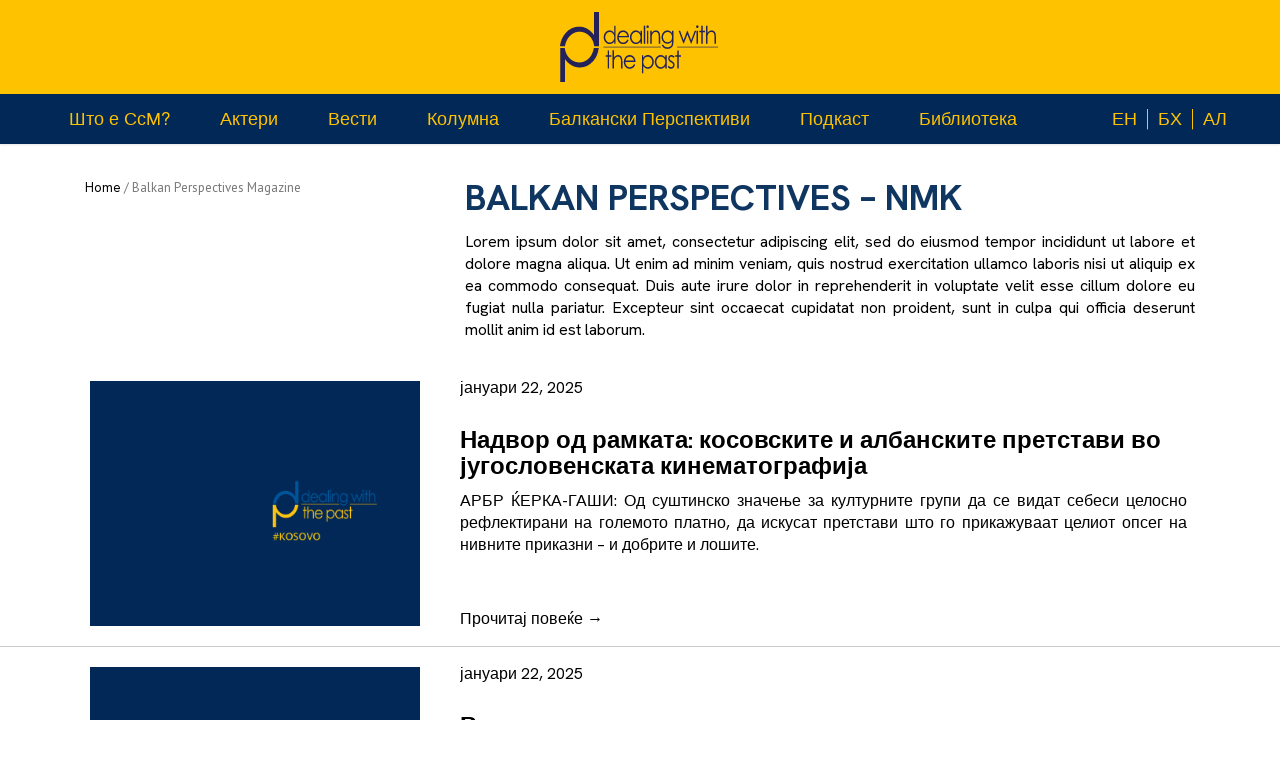

--- FILE ---
content_type: text/html; charset=UTF-8
request_url: https://dwp-balkan.org/mk/category/balkan-perspectives-nmk/
body_size: 22633
content:
<!DOCTYPE html>
<html lang="mk-MK">
<head>
<meta charset="UTF-8">
<meta name="viewport" content="width=device-width, initial-scale=1">
<link rel="profile" href="http://gmpg.org/xfn/11">
<link rel="pingback" href="https://dwp-balkan.org/xmlrpc.php">

<meta name='robots' content='index, follow, max-image-preview:large, max-snippet:-1, max-video-preview:-1' />
<link rel="alternate" href="https://dwp-balkan.org/category/balkan-perspectives/" hreflang="en" />
<link rel="alternate" href="https://dwp-balkan.org/bs/category/balkan-perspectives-bhcs/" hreflang="bs" />
<link rel="alternate" href="https://dwp-balkan.org/mk/category/balkan-perspectives-nmk/" hreflang="mk" />
<link rel="alternate" href="https://dwp-balkan.org/sq/category/balkan-perspectives-alb/" hreflang="sq" />

	<!-- This site is optimized with the Yoast SEO plugin v26.8 - https://yoast.com/product/yoast-seo-wordpress/ -->
	<title>BALKAN PERSPECTIVES - NMK Archives - DWP-BALKAN</title>
	<link rel="canonical" href="https://dwp-balkan.org/mk/category/balkan-perspectives-nmk/" />
	<link rel="next" href="https://dwp-balkan.org/mk/category/balkan-perspectives-nmk/page/2/" />
	<meta property="og:locale" content="mk_MK" />
	<meta property="og:locale:alternate" content="en_GB" />
	<meta property="og:locale:alternate" content="bs_BA" />
	<meta property="og:locale:alternate" content="sq_AL" />
	<meta property="og:type" content="article" />
	<meta property="og:title" content="BALKAN PERSPECTIVES - NMK Archives - DWP-BALKAN" />
	<meta property="og:url" content="https://dwp-balkan.org/mk/category/balkan-perspectives-nmk/" />
	<meta property="og:site_name" content="DWP-BALKAN" />
	<meta name="twitter:card" content="summary_large_image" />
	<script type="application/ld+json" class="yoast-schema-graph">{"@context":"https://schema.org","@graph":[{"@type":"CollectionPage","@id":"https://dwp-balkan.org/mk/category/balkan-perspectives-nmk/","url":"https://dwp-balkan.org/mk/category/balkan-perspectives-nmk/","name":"BALKAN PERSPECTIVES - NMK Archives - DWP-BALKAN","isPartOf":{"@id":"https://dwp-balkan.org/mk/home-nmk/#website"},"primaryImageOfPage":{"@id":"https://dwp-balkan.org/mk/category/balkan-perspectives-nmk/#primaryimage"},"image":{"@id":"https://dwp-balkan.org/mk/category/balkan-perspectives-nmk/#primaryimage"},"thumbnailUrl":"https://dwp-balkan.org/wp-content/uploads/2024/11/Untitled-1.png","breadcrumb":{"@id":"https://dwp-balkan.org/mk/category/balkan-perspectives-nmk/#breadcrumb"},"inLanguage":"mk-MK"},{"@type":"ImageObject","inLanguage":"mk-MK","@id":"https://dwp-balkan.org/mk/category/balkan-perspectives-nmk/#primaryimage","url":"https://dwp-balkan.org/wp-content/uploads/2024/11/Untitled-1.png","contentUrl":"https://dwp-balkan.org/wp-content/uploads/2024/11/Untitled-1.png","width":1920,"height":1080},{"@type":"BreadcrumbList","@id":"https://dwp-balkan.org/mk/category/balkan-perspectives-nmk/#breadcrumb","itemListElement":[{"@type":"ListItem","position":1,"name":"Home","item":"https://dwp-balkan.org/mk/home-nmk/"},{"@type":"ListItem","position":2,"name":"BALKAN PERSPECTIVES - NMK"}]},{"@type":"WebSite","@id":"https://dwp-balkan.org/mk/home-nmk/#website","url":"https://dwp-balkan.org/mk/home-nmk/","name":"DWP-BALKAN","description":"","potentialAction":[{"@type":"SearchAction","target":{"@type":"EntryPoint","urlTemplate":"https://dwp-balkan.org/mk/home-nmk/?s={search_term_string}"},"query-input":{"@type":"PropertyValueSpecification","valueRequired":true,"valueName":"search_term_string"}}],"inLanguage":"mk-MK"}]}</script>
	<!-- / Yoast SEO plugin. -->


<link rel='dns-prefetch' href='//platform-api.sharethis.com' />
<link rel='dns-prefetch' href='//fonts.googleapis.com' />
<link rel='dns-prefetch' href='//www.googletagmanager.com' />
<link rel="alternate" type="application/rss+xml" title="DWP-BALKAN &raquo; Фид" href="https://dwp-balkan.org/mk/feed/" />
<link rel="alternate" type="application/rss+xml" title="DWP-BALKAN &raquo; фидови за коментари" href="https://dwp-balkan.org/mk/comments/feed/" />
<link rel="alternate" type="application/rss+xml" title="DWP-BALKAN &raquo; BALKAN PERSPECTIVES - NMK Фид за категории" href="https://dwp-balkan.org/mk/category/balkan-perspectives-nmk/feed/" />
<style id='wp-img-auto-sizes-contain-inline-css' type='text/css'>
img:is([sizes=auto i],[sizes^="auto," i]){contain-intrinsic-size:3000px 1500px}
/*# sourceURL=wp-img-auto-sizes-contain-inline-css */
</style>
<link rel='stylesheet' id='vc_extend_shortcode-css' href='https://dwp-balkan.org/wp-content/plugins/themesflat/assets/css/shortcodes.css?ver=6.9' type='text/css' media='all' />
<link rel='stylesheet' id='vc_extend_style-css' href='https://dwp-balkan.org/wp-content/plugins/themesflat/assets/css/shortcodes-3rd.css?ver=6.9' type='text/css' media='all' />
<link rel='stylesheet' id='jquery-fancybox-css' href='https://dwp-balkan.org/wp-content/plugins/themesflat/assets/css/jquery.fancybox.css?ver=6.9' type='text/css' media='all' />
<link rel='stylesheet' id='bootstrap-css' href='https://dwp-balkan.org/wp-content/themes/consuloan/css/bootstrap.css?ver=1' type='text/css' media='all' />
<style id='wp-emoji-styles-inline-css' type='text/css'>

	img.wp-smiley, img.emoji {
		display: inline !important;
		border: none !important;
		box-shadow: none !important;
		height: 1em !important;
		width: 1em !important;
		margin: 0 0.07em !important;
		vertical-align: -0.1em !important;
		background: none !important;
		padding: 0 !important;
	}
/*# sourceURL=wp-emoji-styles-inline-css */
</style>
<style id='wp-block-library-inline-css' type='text/css'>
:root{--wp-block-synced-color:#7a00df;--wp-block-synced-color--rgb:122,0,223;--wp-bound-block-color:var(--wp-block-synced-color);--wp-editor-canvas-background:#ddd;--wp-admin-theme-color:#007cba;--wp-admin-theme-color--rgb:0,124,186;--wp-admin-theme-color-darker-10:#006ba1;--wp-admin-theme-color-darker-10--rgb:0,107,160.5;--wp-admin-theme-color-darker-20:#005a87;--wp-admin-theme-color-darker-20--rgb:0,90,135;--wp-admin-border-width-focus:2px}@media (min-resolution:192dpi){:root{--wp-admin-border-width-focus:1.5px}}.wp-element-button{cursor:pointer}:root .has-very-light-gray-background-color{background-color:#eee}:root .has-very-dark-gray-background-color{background-color:#313131}:root .has-very-light-gray-color{color:#eee}:root .has-very-dark-gray-color{color:#313131}:root .has-vivid-green-cyan-to-vivid-cyan-blue-gradient-background{background:linear-gradient(135deg,#00d084,#0693e3)}:root .has-purple-crush-gradient-background{background:linear-gradient(135deg,#34e2e4,#4721fb 50%,#ab1dfe)}:root .has-hazy-dawn-gradient-background{background:linear-gradient(135deg,#faaca8,#dad0ec)}:root .has-subdued-olive-gradient-background{background:linear-gradient(135deg,#fafae1,#67a671)}:root .has-atomic-cream-gradient-background{background:linear-gradient(135deg,#fdd79a,#004a59)}:root .has-nightshade-gradient-background{background:linear-gradient(135deg,#330968,#31cdcf)}:root .has-midnight-gradient-background{background:linear-gradient(135deg,#020381,#2874fc)}:root{--wp--preset--font-size--normal:16px;--wp--preset--font-size--huge:42px}.has-regular-font-size{font-size:1em}.has-larger-font-size{font-size:2.625em}.has-normal-font-size{font-size:var(--wp--preset--font-size--normal)}.has-huge-font-size{font-size:var(--wp--preset--font-size--huge)}.has-text-align-center{text-align:center}.has-text-align-left{text-align:left}.has-text-align-right{text-align:right}.has-fit-text{white-space:nowrap!important}#end-resizable-editor-section{display:none}.aligncenter{clear:both}.items-justified-left{justify-content:flex-start}.items-justified-center{justify-content:center}.items-justified-right{justify-content:flex-end}.items-justified-space-between{justify-content:space-between}.screen-reader-text{border:0;clip-path:inset(50%);height:1px;margin:-1px;overflow:hidden;padding:0;position:absolute;width:1px;word-wrap:normal!important}.screen-reader-text:focus{background-color:#ddd;clip-path:none;color:#444;display:block;font-size:1em;height:auto;left:5px;line-height:normal;padding:15px 23px 14px;text-decoration:none;top:5px;width:auto;z-index:100000}html :where(.has-border-color){border-style:solid}html :where([style*=border-top-color]){border-top-style:solid}html :where([style*=border-right-color]){border-right-style:solid}html :where([style*=border-bottom-color]){border-bottom-style:solid}html :where([style*=border-left-color]){border-left-style:solid}html :where([style*=border-width]){border-style:solid}html :where([style*=border-top-width]){border-top-style:solid}html :where([style*=border-right-width]){border-right-style:solid}html :where([style*=border-bottom-width]){border-bottom-style:solid}html :where([style*=border-left-width]){border-left-style:solid}html :where(img[class*=wp-image-]){height:auto;max-width:100%}:where(figure){margin:0 0 1em}html :where(.is-position-sticky){--wp-admin--admin-bar--position-offset:var(--wp-admin--admin-bar--height,0px)}@media screen and (max-width:600px){html :where(.is-position-sticky){--wp-admin--admin-bar--position-offset:0px}}

/*# sourceURL=wp-block-library-inline-css */
</style><style id='wp-block-paragraph-inline-css' type='text/css'>
.is-small-text{font-size:.875em}.is-regular-text{font-size:1em}.is-large-text{font-size:2.25em}.is-larger-text{font-size:3em}.has-drop-cap:not(:focus):first-letter{float:left;font-size:8.4em;font-style:normal;font-weight:100;line-height:.68;margin:.05em .1em 0 0;text-transform:uppercase}body.rtl .has-drop-cap:not(:focus):first-letter{float:none;margin-left:.1em}p.has-drop-cap.has-background{overflow:hidden}:root :where(p.has-background){padding:1.25em 2.375em}:where(p.has-text-color:not(.has-link-color)) a{color:inherit}p.has-text-align-left[style*="writing-mode:vertical-lr"],p.has-text-align-right[style*="writing-mode:vertical-rl"]{rotate:180deg}
/*# sourceURL=https://dwp-balkan.org/wp-includes/blocks/paragraph/style.min.css */
</style>
<style id='global-styles-inline-css' type='text/css'>
:root{--wp--preset--aspect-ratio--square: 1;--wp--preset--aspect-ratio--4-3: 4/3;--wp--preset--aspect-ratio--3-4: 3/4;--wp--preset--aspect-ratio--3-2: 3/2;--wp--preset--aspect-ratio--2-3: 2/3;--wp--preset--aspect-ratio--16-9: 16/9;--wp--preset--aspect-ratio--9-16: 9/16;--wp--preset--color--black: #000000;--wp--preset--color--cyan-bluish-gray: #abb8c3;--wp--preset--color--white: #ffffff;--wp--preset--color--pale-pink: #f78da7;--wp--preset--color--vivid-red: #cf2e2e;--wp--preset--color--luminous-vivid-orange: #ff6900;--wp--preset--color--luminous-vivid-amber: #fcb900;--wp--preset--color--light-green-cyan: #7bdcb5;--wp--preset--color--vivid-green-cyan: #00d084;--wp--preset--color--pale-cyan-blue: #8ed1fc;--wp--preset--color--vivid-cyan-blue: #0693e3;--wp--preset--color--vivid-purple: #9b51e0;--wp--preset--gradient--vivid-cyan-blue-to-vivid-purple: linear-gradient(135deg,rgb(6,147,227) 0%,rgb(155,81,224) 100%);--wp--preset--gradient--light-green-cyan-to-vivid-green-cyan: linear-gradient(135deg,rgb(122,220,180) 0%,rgb(0,208,130) 100%);--wp--preset--gradient--luminous-vivid-amber-to-luminous-vivid-orange: linear-gradient(135deg,rgb(252,185,0) 0%,rgb(255,105,0) 100%);--wp--preset--gradient--luminous-vivid-orange-to-vivid-red: linear-gradient(135deg,rgb(255,105,0) 0%,rgb(207,46,46) 100%);--wp--preset--gradient--very-light-gray-to-cyan-bluish-gray: linear-gradient(135deg,rgb(238,238,238) 0%,rgb(169,184,195) 100%);--wp--preset--gradient--cool-to-warm-spectrum: linear-gradient(135deg,rgb(74,234,220) 0%,rgb(151,120,209) 20%,rgb(207,42,186) 40%,rgb(238,44,130) 60%,rgb(251,105,98) 80%,rgb(254,248,76) 100%);--wp--preset--gradient--blush-light-purple: linear-gradient(135deg,rgb(255,206,236) 0%,rgb(152,150,240) 100%);--wp--preset--gradient--blush-bordeaux: linear-gradient(135deg,rgb(254,205,165) 0%,rgb(254,45,45) 50%,rgb(107,0,62) 100%);--wp--preset--gradient--luminous-dusk: linear-gradient(135deg,rgb(255,203,112) 0%,rgb(199,81,192) 50%,rgb(65,88,208) 100%);--wp--preset--gradient--pale-ocean: linear-gradient(135deg,rgb(255,245,203) 0%,rgb(182,227,212) 50%,rgb(51,167,181) 100%);--wp--preset--gradient--electric-grass: linear-gradient(135deg,rgb(202,248,128) 0%,rgb(113,206,126) 100%);--wp--preset--gradient--midnight: linear-gradient(135deg,rgb(2,3,129) 0%,rgb(40,116,252) 100%);--wp--preset--font-size--small: 13px;--wp--preset--font-size--medium: 20px;--wp--preset--font-size--large: 36px;--wp--preset--font-size--x-large: 42px;--wp--preset--spacing--20: 0.44rem;--wp--preset--spacing--30: 0.67rem;--wp--preset--spacing--40: 1rem;--wp--preset--spacing--50: 1.5rem;--wp--preset--spacing--60: 2.25rem;--wp--preset--spacing--70: 3.38rem;--wp--preset--spacing--80: 5.06rem;--wp--preset--shadow--natural: 6px 6px 9px rgba(0, 0, 0, 0.2);--wp--preset--shadow--deep: 12px 12px 50px rgba(0, 0, 0, 0.4);--wp--preset--shadow--sharp: 6px 6px 0px rgba(0, 0, 0, 0.2);--wp--preset--shadow--outlined: 6px 6px 0px -3px rgb(255, 255, 255), 6px 6px rgb(0, 0, 0);--wp--preset--shadow--crisp: 6px 6px 0px rgb(0, 0, 0);}:where(.is-layout-flex){gap: 0.5em;}:where(.is-layout-grid){gap: 0.5em;}body .is-layout-flex{display: flex;}.is-layout-flex{flex-wrap: wrap;align-items: center;}.is-layout-flex > :is(*, div){margin: 0;}body .is-layout-grid{display: grid;}.is-layout-grid > :is(*, div){margin: 0;}:where(.wp-block-columns.is-layout-flex){gap: 2em;}:where(.wp-block-columns.is-layout-grid){gap: 2em;}:where(.wp-block-post-template.is-layout-flex){gap: 1.25em;}:where(.wp-block-post-template.is-layout-grid){gap: 1.25em;}.has-black-color{color: var(--wp--preset--color--black) !important;}.has-cyan-bluish-gray-color{color: var(--wp--preset--color--cyan-bluish-gray) !important;}.has-white-color{color: var(--wp--preset--color--white) !important;}.has-pale-pink-color{color: var(--wp--preset--color--pale-pink) !important;}.has-vivid-red-color{color: var(--wp--preset--color--vivid-red) !important;}.has-luminous-vivid-orange-color{color: var(--wp--preset--color--luminous-vivid-orange) !important;}.has-luminous-vivid-amber-color{color: var(--wp--preset--color--luminous-vivid-amber) !important;}.has-light-green-cyan-color{color: var(--wp--preset--color--light-green-cyan) !important;}.has-vivid-green-cyan-color{color: var(--wp--preset--color--vivid-green-cyan) !important;}.has-pale-cyan-blue-color{color: var(--wp--preset--color--pale-cyan-blue) !important;}.has-vivid-cyan-blue-color{color: var(--wp--preset--color--vivid-cyan-blue) !important;}.has-vivid-purple-color{color: var(--wp--preset--color--vivid-purple) !important;}.has-black-background-color{background-color: var(--wp--preset--color--black) !important;}.has-cyan-bluish-gray-background-color{background-color: var(--wp--preset--color--cyan-bluish-gray) !important;}.has-white-background-color{background-color: var(--wp--preset--color--white) !important;}.has-pale-pink-background-color{background-color: var(--wp--preset--color--pale-pink) !important;}.has-vivid-red-background-color{background-color: var(--wp--preset--color--vivid-red) !important;}.has-luminous-vivid-orange-background-color{background-color: var(--wp--preset--color--luminous-vivid-orange) !important;}.has-luminous-vivid-amber-background-color{background-color: var(--wp--preset--color--luminous-vivid-amber) !important;}.has-light-green-cyan-background-color{background-color: var(--wp--preset--color--light-green-cyan) !important;}.has-vivid-green-cyan-background-color{background-color: var(--wp--preset--color--vivid-green-cyan) !important;}.has-pale-cyan-blue-background-color{background-color: var(--wp--preset--color--pale-cyan-blue) !important;}.has-vivid-cyan-blue-background-color{background-color: var(--wp--preset--color--vivid-cyan-blue) !important;}.has-vivid-purple-background-color{background-color: var(--wp--preset--color--vivid-purple) !important;}.has-black-border-color{border-color: var(--wp--preset--color--black) !important;}.has-cyan-bluish-gray-border-color{border-color: var(--wp--preset--color--cyan-bluish-gray) !important;}.has-white-border-color{border-color: var(--wp--preset--color--white) !important;}.has-pale-pink-border-color{border-color: var(--wp--preset--color--pale-pink) !important;}.has-vivid-red-border-color{border-color: var(--wp--preset--color--vivid-red) !important;}.has-luminous-vivid-orange-border-color{border-color: var(--wp--preset--color--luminous-vivid-orange) !important;}.has-luminous-vivid-amber-border-color{border-color: var(--wp--preset--color--luminous-vivid-amber) !important;}.has-light-green-cyan-border-color{border-color: var(--wp--preset--color--light-green-cyan) !important;}.has-vivid-green-cyan-border-color{border-color: var(--wp--preset--color--vivid-green-cyan) !important;}.has-pale-cyan-blue-border-color{border-color: var(--wp--preset--color--pale-cyan-blue) !important;}.has-vivid-cyan-blue-border-color{border-color: var(--wp--preset--color--vivid-cyan-blue) !important;}.has-vivid-purple-border-color{border-color: var(--wp--preset--color--vivid-purple) !important;}.has-vivid-cyan-blue-to-vivid-purple-gradient-background{background: var(--wp--preset--gradient--vivid-cyan-blue-to-vivid-purple) !important;}.has-light-green-cyan-to-vivid-green-cyan-gradient-background{background: var(--wp--preset--gradient--light-green-cyan-to-vivid-green-cyan) !important;}.has-luminous-vivid-amber-to-luminous-vivid-orange-gradient-background{background: var(--wp--preset--gradient--luminous-vivid-amber-to-luminous-vivid-orange) !important;}.has-luminous-vivid-orange-to-vivid-red-gradient-background{background: var(--wp--preset--gradient--luminous-vivid-orange-to-vivid-red) !important;}.has-very-light-gray-to-cyan-bluish-gray-gradient-background{background: var(--wp--preset--gradient--very-light-gray-to-cyan-bluish-gray) !important;}.has-cool-to-warm-spectrum-gradient-background{background: var(--wp--preset--gradient--cool-to-warm-spectrum) !important;}.has-blush-light-purple-gradient-background{background: var(--wp--preset--gradient--blush-light-purple) !important;}.has-blush-bordeaux-gradient-background{background: var(--wp--preset--gradient--blush-bordeaux) !important;}.has-luminous-dusk-gradient-background{background: var(--wp--preset--gradient--luminous-dusk) !important;}.has-pale-ocean-gradient-background{background: var(--wp--preset--gradient--pale-ocean) !important;}.has-electric-grass-gradient-background{background: var(--wp--preset--gradient--electric-grass) !important;}.has-midnight-gradient-background{background: var(--wp--preset--gradient--midnight) !important;}.has-small-font-size{font-size: var(--wp--preset--font-size--small) !important;}.has-medium-font-size{font-size: var(--wp--preset--font-size--medium) !important;}.has-large-font-size{font-size: var(--wp--preset--font-size--large) !important;}.has-x-large-font-size{font-size: var(--wp--preset--font-size--x-large) !important;}
/*# sourceURL=global-styles-inline-css */
</style>

<style id='classic-theme-styles-inline-css' type='text/css'>
/*! This file is auto-generated */
.wp-block-button__link{color:#fff;background-color:#32373c;border-radius:9999px;box-shadow:none;text-decoration:none;padding:calc(.667em + 2px) calc(1.333em + 2px);font-size:1.125em}.wp-block-file__button{background:#32373c;color:#fff;text-decoration:none}
/*# sourceURL=/wp-includes/css/classic-themes.min.css */
</style>
<link rel='stylesheet' id='editorskit-frontend-css' href='https://dwp-balkan.org/wp-content/plugins/block-options/build/style.build.css?ver=new' type='text/css' media='all' />
<link rel='stylesheet' id='contact-form-7-css' href='https://dwp-balkan.org/wp-content/plugins/contact-form-7/includes/css/styles.css?ver=6.1.4' type='text/css' media='all' />
<link rel='stylesheet' id='same-category-posts-css' href='https://dwp-balkan.org/wp-content/plugins/same-category-posts/same-category-posts.css?ver=6.9' type='text/css' media='all' />
<link rel='stylesheet' id='share-this-share-buttons-sticky-css' href='https://dwp-balkan.org/wp-content/plugins/sharethis-share-buttons/css/mu-style.css?ver=1754689339' type='text/css' media='all' />
<link rel='stylesheet' id='parent-style-css' href='https://dwp-balkan.org/wp-content/themes/consuloan/style.css?ver=6.9' type='text/css' media='all' />
<link rel='stylesheet' id='child-style-css' href='https://dwp-balkan.org/wp-content/themes/consuloan-child/style.css?ver=6.9' type='text/css' media='all' />
<link rel='stylesheet' id='themesflat-theme-slug-fonts-css' href='https://fonts.googleapis.com/css?family=PT+Sans%3A300%2C400%2C500%2C600%2C700%2C900%2Cregular%7CLora%3A300%2C400%2C500%2C600%2C700%2C900%2C700%7CPT+Sans%3Aregular' type='text/css' media='all' />
<link rel='stylesheet' id='themesflat_main-css' href='https://dwp-balkan.org/wp-content/themes/consuloan/css/main.css?ver=6.9' type='text/css' media='all' />
<link rel='stylesheet' id='themesflat-style-css' href='https://dwp-balkan.org/wp-content/themes/consuloan-child/style.css?ver=6.9' type='text/css' media='all' />
<link rel='stylesheet' id='font_awesome-css' href='https://dwp-balkan.org/wp-content/themes/consuloan/css/font-awesome.css?ver=6.9' type='text/css' media='all' />
<link rel='stylesheet' id='font-elegant-css' href='https://dwp-balkan.org/wp-content/themes/consuloan/css/font-elegant.css?ver=6.9' type='text/css' media='all' />
<link rel='stylesheet' id='ionicons-min-css' href='https://dwp-balkan.org/wp-content/themes/consuloan/css/ionicons.min.css?ver=6.9' type='text/css' media='all' />
<link rel='stylesheet' id='simple-line-icons-css' href='https://dwp-balkan.org/wp-content/themes/consuloan/css/simple-line-icons.css?ver=6.9' type='text/css' media='all' />
<link rel='stylesheet' id='font-antro-css' href='https://dwp-balkan.org/wp-content/themes/consuloan/css/font-antro.css?ver=6.9' type='text/css' media='all' />
<link rel='stylesheet' id='themify-icons-css' href='https://dwp-balkan.org/wp-content/themes/consuloan/css/themify-icons.css?ver=6.9' type='text/css' media='all' />
<link rel='stylesheet' id='headline-css' href='https://dwp-balkan.org/wp-content/themes/consuloan/css/headline.css?ver=6.9' type='text/css' media='all' />
<link rel='stylesheet' id='animate-css' href='https://dwp-balkan.org/wp-content/themes/consuloan/css/animate.css?ver=6.9' type='text/css' media='all' />
<link rel='stylesheet' id='inline-css-css' href='https://dwp-balkan.org/wp-content/themes/consuloan/css/inline-css.css?ver=6.9' type='text/css' media='all' />
<style id='inline-css-inline-css' type='text/css'>
.logo{padding-top:45px; padding-left:10px; }
.footer{padding-top:70px; padding-bottom:48px; }
.page-title{margin-top:0px; margin-bottom:10px; padding-top:10px; padding-bottom:10px; }
.logo img, .logo svg { height:35px; }
.page-title {background: url() center /cover no-repeat;}.page-title h1 {color:#3a3a3a!important;
	}
.breadcrumbs span,.breadcrumbs span a, .breadcrumbs a {color:#3d3d3d;
		}
body,button,input,select,textarea { font-family:PT Sans;}
body,button,input,select,textarea { font-weight:400;}
body,button,input,select,textarea { font-style:normal; }
body,button,input,select,textarea { font-size:16px; }
body,button,input,select,textarea { line-height:22px ; }
h1,h2,h3,h4,h5,h6 { font-family:Lora;}
h1,h2,h3,h4,h5,h6 { font-weight:700;}
h1,h2,h3,h4,h5,h6  { font-style:normal; }
#mainnav > ul > li > a, #mainnav ul.sub-menu > li > a { font-family:PT Sans;}
#mainnav > ul > li > a, #mainnav ul.sub-menu > li > a { font-weight:400;}
#mainnav > ul > li > a, #mainnav ul.sub-menu > li > a  { font-style:normal; }
#mainnav ul li a, #mainnav ul.sub-menu > li > a { font-size:18px;}
h1 { font-size:36px; }
h2 { font-size:30px; }
h3 { font-size:24px; }
h4 { font-size:18px; }
h5 { font-size:15px; }
h6 { font-size:13px; }
#Financial_Occult text,#F__x26__O tspan { fill:#000000;}
body { color:#000000}
a,.themesflat-portfolio .item .category-post a:hover,.title-section .title,ul.iconlist .list-title a,h1, h2, h3, h4, h5, h6,strong,.testimonial-content blockquote,.testimonial-content .author-info,.themesflat_counter.style2 .themesflat_counter-content-right,.themesflat_counter.style2 .themesflat_counter-content-left, .page-links a:hover, .page-links a:focus,.widget_search .search-form input[type=search],.entry-meta ul,.entry-meta ul.meta-right,.entry-footer strong, .themesflat_button_container .themesflat-button.no-background, .woocommerce div.product .woocommerce-tabs ul.tabs li a { color:#000000}
.widget .widget-title:after, .widget .widget-title:before,ul.iconlist li.circle:before { background-color:#000000}
.page-links a:hover, .page-links a:focus, .page-links > span { border-color:#000000}
.themesflat-top { background-color:#f6f6f6 ; } 
body, .page-wrap, .boxed .themesflat-boxed { background-color:#ffffff ; } 
.themesflat-top .border-left:before, .themesflat-widget-languages:before, .themesflat-top .border-right:after, .themesflat-top .show-search a:before, .flat-language > ul > li.current:before { background-color: rgba(40,41,58,0.2);}.themesflat-top,.info-top-right, .themesflat-top, .themesflat-top .themesflat-socials li a, .themesflat-top, .info-top-right, .themesflat-top .themesflat-socials li a, .flat-language .current > a, .themesflat-top a, .themesflat-top ul.themesflat-socials li a  { color:#28293a ;} 
.header.widget-header .nav { background-color:#ffffff;}
#mainnav > ul > li > a, #header .show-search a i, .show-search.active .fa-search:before, #header .wrap-cart-count a, .btn-menu:before, .btn-menu:after, .btn-menu span { color:#28293a;}
.btn-menu:before, .btn-menu:after, .btn-menu span { background:#28293a;}
#mainnav > ul > li > a:hover,#mainnav > ul > li.current-menu-item > a, #mainnav > ul > li.current-menu-ancestor > a { color:#ffc200 !important;}
#mainnav ul.sub-menu > li > a { color:#3c3a42;}
#mainnav ul.sub-menu { background-color:#ffffff;}
#mainnav ul.sub-menu > li > a:hover, #mainnav ul.sub-menu > li.current-menu-item > a { color:#ffffff;}
#mainnav ul.sub-menu > li > a:hover, #mainnav ul.sub-menu > li.current-menu-item > a { background-color:#ffffff!important;}
#mainnav ul.sub-menu > li { border-color:#ffffff!important;}
.footer { background-color:#1d6269;}
.footer a, .footer, .themesflat-before-footer .custom-info > div,.footer-widgets ul li a,.footer-widgets .company-description p { color:#ffffff;}
.bottom { background-color:#1d6269;}
.bottom .copyright p, .bottom .copyright a:hover, .bottom #menu-bottom li a { color:#ffffff;}
.white #Financial_Occult text,.white #F__x26__O tspan {
			fill: #fff; }test_filter_rendera:hover, a:focus, .widget ul li a:hover, .footer-widgets ul li a:hover, .footer a:hover, .themesflat-portfolio .portfolio-container.grid2 .title-post a:hover, .breadcrumbs span a:hover, .breadcrumbs a:hover, ul.iconlist .list-title a:hover, .blog-single .entry-footer .tags-links a:hover, .sidebar ul li a:hover, article .entry-meta ul li a:hover, .breadcrumbs span a:hover, .breadcrumbs a:hover, .themesflat_imagebox.style1 .imagebox-content .imagebox-desc a:hover, .themesflat_imagebox.style2 .imagebox-content .imagebox-desc a:hover, .themesflat_imagebox.style3 .imagebox-content .imagebox-desc a:hover, .title-section .title-content a:hover, .themesflat-portfolio .item .link a:hover, .themesflat-portfolio .grid2 .item .category-post-2 a:hover, article .entry-title a:hover, article .content-post .themesflat-button i, article .content-post .themesflat-button:hover, .themesflat-portfolio .grid4 .portfolio-details a:hover, .themesflat-portfolio .item .category-post-1 a:hover, .themesflat-portfolio .item .category-post-2 a:hover, .themesflat-top ul.themesflat-socials li a:hover, .themesflat-portfolio .grid-no-padding2 .item .title-post a:hover, .themesflat-portfolio .grid4 .category-post-1 a:hover,.themesflat-portfolio .item .title-post a:hover, .show-search a:hover, .show-search a i:hover, .show-search.active .fa-search:hover:before, .themesflat_client_slider .owl-theme .owl-controls .owl-nav div.owl-prev:before, .themesflat_client_slider .owl-theme .owl-controls .owl-nav div.owl-next:before, .section-video .themesflat-video-fancybox .icon-play:hover i, .title-section .title-content a, .themesflat_counter .counter-content-left .numb-count, .themesflat_counter .counter-content-left .counter-surfix, .themesflat_counter .counter-content-left .counter-prefix, .blog-shortcode.blog-grid article .entry-meta.meta-below .post-date a, .blog-shortcode.blog-grid-image-left article .entry-meta.meta-below .post-date a, .woocommerce .product_meta a, .woocommerce .social-share-article .themesflat-socials li a:hover, .woocommerce div.product .woocommerce-tabs ul.tabs li a:hover, .woocommerce .star-rating, .woocommerce p.stars a, .themesflat_imagebox.style1 .themesflat-button:hover, .themesflat_imagebox.style1 .themesflat-button i, .themesflat-portfolio.masonry .item .title-post a:hover, .themesflat-portfolio.masonry .item .wrap-border .portfolio-details-content .category-post-1 a:hover, .themesflat-portfolio.masonry .item .wrap-border .portfolio-details-content .themesflat-button:hover, .portfolio-container.grid .item .title-post a:hover, .portfolio-container.grid .item .portfolio-details-content .date a, .breadcrumb-trail.breadcrumbs,
     	.themesflat-portfolio .list-small .item .title-post a:hover, .themesflat-portfolio .list-small .item .portfolio-details-content .themesflat-button:hover, .themesflat-services-shortcodes .services-details-content .services-title a:hover, .themesflat-services-shortcodes .services-details-content .date a, .themesflat-team .themesflat-button:hover, .themesflat_counter.style3 .counter-content-right .counter-link:hover, #header .show-search a:hover i, #header .wrap-cart-count a:hover, .themesflat-top a:hover, .themesflat-top ul.flat-information > li i, .footer-widgets .widget.widget_recent_entries ul li > .post-date:before, .bottom .copyright a, .testimonial-content .fa, .testimonial-sliders .testimonial-logo, .wrap-header-content > ul > li .border-icon i, .themesflat_price .price-header .price-number a, .footer-widgets .widget ul li i, #header.header-style5 .wrap-header-content-header-styte5 > ul > li .border-icon i, .countdown .square .numb, .comments-area ol.comment-list article .comment_content .comement_reply a:hover, .single article .entry-meta a, .single article .entry-meta .dot, .blog-single .entry-footer .themesflat-socials li a:hover, .entry-content a, .footer-widgets .widget.widget_nav_menu ul li a:hover, .footer-widgets .widget.widget_nav_menu ul li a:hover:before, a:hover, a:focus, .testimonial-sliders.sidebar .author-name a:hover, .cld-common-wrap > a.cld-like-dislike-trigger, .breadcrumbs span.trail-browse, .woocommerce.widget_price_filter .price_slider_wrapper .price_slider_amount .price_label { color:#f8a139;}
.info-top-right a.appoinment, .wrap-header-content a.appoinment,button, input[type=button], input[type=reset], input[type=submit],.go-top:hover,.portfolio-filter.filter-2 li a:hover, .portfolio-filter.filter-2 li.active a,.themesflat-socials li a:hover, .entry-footer .social-share-article ul li a:hover,.featured-post.blog-slider .flex-prev, .featured-post.blog-slider .flex-next,mark, ins,#themesflat-portfolio-carousel ul.flex-direction-nav li a, .flex-direction-nav li a,.navigation.posts-navigation .nav-links li a:after,.title_related_portfolio:after, .navigation.loadmore a:before, .owl-theme .owl-controls .owl-nav [class*=owl-],.widget.widget_tag_cloud .tagcloud a,.themesflat_counter.style2 .themesflat_counter-icon .icon,widget a.appoinment,.themesflat_imagebox .imagebox-image:after,.nav-widget a.appoinment, .wrap-video .flat-control a:hover, .themesflat_imagebox.button-bg-color .themesflat-button, .themesflat_imagebox .themesflat-button.button-bg-color, .themesflat-portfolio .grid .item .featured-post a, .themesflat-portfolio .grid-no-padding .item .featured-post a, .themesflat_iconbox.inline-left .title:before, .portfolio-filter > li a:hover:before, .portfolio-filter > li.active a:before, .themesflat-portfolio .grid2 .item .line, .themesflat_imagebox.style7 .themesflat-button.circle-outlined:hover,.themesflat_btnslider:not(:hover), .bottom .themesflat-socials li a:hover, .section-video .themesflat-video-fancybox .icon-play, .themesflat_counter.style2 .counter-icon .icon, .woocommerce.widget_price_filter .price_slider_wrapper .price_slider_amount .button:hover, .woocommerce div.product form.cart .button, .themesflat-related .title:before, .woocommerce #review_form #respond .form-submit input, .vc_tta.vc_general .vc_tta-panel.vc_active h4 a:before, .quote-link .themesflat-button:hover, .themesflat-team.grid-style1 .social-links a:hover, .themesflat-team.grid-style2 .box-social-links, .themesflat_timeline .data.line-step:before, .themesflat_timeline .data.line-step:after, .themesflat_timeline .line, .themesflat-top .button-topbar, .wrap-header-content .button-header, .header-style3 .button-menu, .flat-language .current .unstyled li:hover, .loader:before, .loader:after, #header.header-style5 .button-header, .testimonial-sliders.style2 .testimonial-slider .owl-stage .active:nth-of-type(even) blockquote, .testimonial-sliders.style2 .item:hover blockquote, .owl-theme .owl-dots .owl-dot.active span, .owl-theme .owl-dots .owl-dot:hover span, .error404 .themesflat-button, .themesflat-contact-us button:hover:before, .themesflat-button-banner:before, .themesflat-loader:before, .themesflat-loader:after, .wpcf7-form button::before, .sidebar .download-pdf::before, .woocommerce.widget_price_filter .price_slider_wrapper .price_slider_amount .button::before, .sidebar .download-pdf::before, .woocommerce .themesflat_add_to_cart_button a.button.button.add_to_cart_button:hover::before, .woocommerce .themesflat_add_to_cart_button .added_to_cart:hover::before, .woocommerce.widget_price_filter .ui-slider .ui-slider-range, .woocommerce.widget_price_filter .ui-slider .ui-slider-handle, .woocommerce.widget_price_filter .ui-slider .ui-slider-handle.ui-state-focus:before, .woocommerce.widget_price_filter .ui-slider .ui-slider-handle.ui-state-hover:before, .themesflat_price .themesflat-button::before, #mainnav-mobi ul li.current-menu-ancestor, #mainnav-mobi ul li.current-menu-item { background:#f8a139; }
.loading-effect-2 > span, .loading-effect-2 > span:before, .loading-effect-2 > span:after,textarea:focus, input[type=text]:focus, input[type=password]:focus, input[type=datetime]:focus, input[type=datetime-local]:focus, input[type=date]:focus, input[type=month]:focus, input[type=time]:focus, input[type=week]:focus, input[type=number]:focus, input[type=email]:focus, input[type=url]:focus, input[type=search]:focus, input[type=tel]:focus, input[type=color]:focus,select:focus,.owl-theme .owl-dots .owl-dot.active span, .owl-theme .owl-dots .owl-dot:hover span, .section-video .themesflat-video-fancybox .icon-play, .testimonial-sliders .owl-theme .owl-dots .owl-dot span { border-color:#f8a139}
.wrap-video .flat-control a:hover, input:focus, select:focus, textarea:focus, #mainnav-mobi ul li {
			border-color:#f8a139!important;}
.testimonial-sliders.style2 .testimonial-slider .owl-stage .active:nth-of-type(even) blockquote:after, .testimonial-sliders.style2 .item:hover blockquote::after { border-top-color :#f8a139!important;}
.iconbox .box-header .box-icon span, .themesflat-portfolio .item .category-post a, .color_theme, .themesflat-button.blog-list-small, .comment-list-wrap .comment-reply-link,.portfolio-single .content-portfolio-detail h3,.portfolio-single .content-portfolio-detail ul li:before, .themesflat-list-star li:before, .themesflat-list li:before,.navigation.posts-navigation .nav-links li a .meta-nav,.testimonial-sliders.style3 .author-name a,.themesflat_iconbox .iconbox-icon .icon span.top_bar2 .wrap-header-content ul li i, .comments-area ol.comment-list article .comment_content .comement_reply a, .themesflat-portfolio .grid .item .featured-post a::before, .themesflat-portfolio .grid-no-padding .item .featured-post a::before,  .testimonial-sliders.style1 .testimonial-author .author-name, .testimonial-sliders.style2 .testimonial-author .author-name, .testimonial-sliders.style1 .testimonial-author .author-name a, .testimonial-sliders.style2 .testimonial-author .author-name a, .themesflat_imagebox.style7 .themesflat-button.circle-outlined i, .themesflat-portfolio .grid4 .category-post-1 a:hover:before, .themesflat_button_container .themesflat-button.no-background:hover, .themesflat-socials li a:hover, .blog-shortcode.blog-grid article .entry-meta.meta-below .post-date a:hover, .blog-shortcode.blog-grid-image-left article .entry-meta.meta-below .post-date a:hover, .woocommerce div.product .product_title, .woocommerce .product_meta a:hover, .themesflat-related .title, .themesflat_imagebox.style1 .themesflat-button, .portfolio-container.grid .item .title-post a, .portfolio-container.grid .item .portfolio-details-content .date a:hover, .themesflat-portfolio .list-small .item .title-post a, .themesflat-portfolio .list-small .item .portfolio-details-content .themesflat-button, .themesflat-services-shortcodes .services-details-content .services-title a, .themesflat-services-shortcodes .services-details-content .date a:hover, .themesflat-team .team-name, .themesflat-team.grid-style1 .social-links a:hover i, .themesflat-team .themesflat-button, .themesflat-team.grid-style2 .themesflat-button:hover, .themesflat-team.grid-style2 .social-links a, .themesflat-team.grid-style2 .social-links a:hover, .themesflat_counter.style3 .counter-icon .icon, .themesflat_counter.style3 .counter-content-right .title, .themesflat_counter.style3 .counter-content-right .counter-link, .themesflat_counter.style3 .counter-content-right .counter-content, .flat-language .current .unstyled li:hover a, .themesflat_price .price-header .title, .themesflat_imagebox .imagebox-title a, #header.header-style5 .wrap-header-content-header-styte5 > ul > li > .text strong, .single article .entry-meta a:hover, .comment-reply-title, .comment-title, .widget .widget-title, .testimonial-sliders.sidebar .author-name a, article .entry-title a, article .entry-title, article .content-post .themesflat-button, .widget.widget-themesflat-contact-us .widget-title, .wrap-header-content > ul > li > .text strong, .content-product .themesflat-wrap-product .product .price, .content-product .themesflat-wrap-product .product .price ins, .woocommerce .products .product .price, .woocommerce .products .product .price ins, .testimonial-sliders .sub-title1, .testimonial-sliders .sub-title2, .testimonial-sliders .sub-title3, .sidebar .widget.woocommerce.widget_latest_products ul li .themesflat-content .price, .blog-shortcode-title, .title_related_portfolio { color:#000000;}
.wrap-header-content .button-header:hover, .themesflat_iconbox.style2:before, .woocommerce.widget_price_filter .price_slider_wrapper .price_slider_amount .button, .woocommerce .flex-direction-nav li a, .single-product .themesflat-slider .slides li > a, .woocommerce div.product form.cart .button::before, .woocommerce #review_form #respond .form-submit input:hover, .themesflat-portfolio.masonry .item .wrap-border:before, .themesflat-team.grid-style2 .team-info, .themesflat-team.grid-style1 .social-links a, .themesflat-top .button-topbar:before, .themesflat-top .flat-language > ul > li > ul li, .header-style3 .button-menu:hover, .themesflat_iconbox.style3:before, .themesflat_price .themesflat-button, #header.header-style5 .button-header:hover, .error404 .themesflat-button:hover, .themesflat-button-banner, .widget.widget_tag_cloud .tagcloud a:hover, #mainnav-mobi, #mainnav-mobi > ul > li > ul > li, #mainnav-mobi > ul > li > ul > li > ul > li, .themesflat_iconbox.style2 .box-iconbox2,
		.wrap-header-content .button-header:before, .mc4wp-form .subscribe-submit:before, .sidebar .wpcf7-form button, .wpcf7-form button:before, button:hover, input[type="button"]:hover, input[type="reset"]:hover, input[type="submit"]:hover, .sidebar .widget > ul > li:before, .themesflat-contact-us button, .sidebar .download-pdf, .navigation.loadmore a, .woocommerce .themesflat_add_to_cart_button a.button.button.add_to_cart_button, .woocommerce .themesflat_add_to_cart_button a.added_to_cart, .woocommerce div.product .woocommerce-tabs ul.tabs li.active, .button-header:before { background:#000000; }
.wpb-js-composer .vc_tta-color-grey.vc_tta-style-classic .vc_tta-tab.vc_active>a { background:#000000!important; }
 #Ellipse_7 circle,.testimonial-sliders .logo_svg path { fill:#000000;}

/*# sourceURL=inline-css-inline-css */
</style>
<link rel='stylesheet' id='layers-css-css' href='https://dwp-balkan.org/wp-content/themes/consuloan/css/layers.css?ver=6.9' type='text/css' media='all' />
<link rel='stylesheet' id='responsive-css' href='https://dwp-balkan.org/wp-content/themes/consuloan/css/responsive.css?ver=6.9' type='text/css' media='all' />
<link rel='stylesheet' id='slb_core-css' href='https://dwp-balkan.org/wp-content/plugins/simple-lightbox/client/css/app.css?ver=2.9.4' type='text/css' media='all' />
<script type="text/javascript" src="https://dwp-balkan.org/wp-includes/js/jquery/jquery.min.js?ver=3.7.1" id="jquery-core-js"></script>
<script type="text/javascript" src="https://dwp-balkan.org/wp-includes/js/jquery/jquery-migrate.min.js?ver=3.4.1" id="jquery-migrate-js"></script>
<script type="text/javascript" src="//platform-api.sharethis.com/js/sharethis.js?ver=2.3.6#property=618e173ad0b9ab0012a1801b&amp;product=sticky-buttons&amp;source=sharethis-share-buttons-wordpress" id="share-this-share-buttons-mu-js"></script>
<script></script><link rel="https://api.w.org/" href="https://dwp-balkan.org/wp-json/" /><link rel="alternate" title="JSON" type="application/json" href="https://dwp-balkan.org/wp-json/wp/v2/categories/794" /><link rel="EditURI" type="application/rsd+xml" title="RSD" href="https://dwp-balkan.org/xmlrpc.php?rsd" />
<meta name="generator" content="WordPress 6.9" />
<meta name="generator" content="Site Kit by Google 1.167.0" /><!-- Global site tag (gtag.js) - Google Analytics -->
<script async src="https://www.googletagmanager.com/gtag/js?id=UA-67891417-1"></script>
<script>
  window.dataLayer = window.dataLayer || [];
  function gtag(){dataLayer.push(arguments);}
  gtag('js', new Date());

  gtag('config', 'UA-67891417-1');
</script><link rel="shortcut icon" href="https://dwp-balkan.org/wp-content/themes/consuloan/icon/favicon.png" /><meta name="generator" content="Powered by WPBakery Page Builder - drag and drop page builder for WordPress."/>
<meta name="generator" content="Powered by Slider Revolution 6.6.16 - responsive, Mobile-Friendly Slider Plugin for WordPress with comfortable drag and drop interface." />
<script>function setREVStartSize(e){
			//window.requestAnimationFrame(function() {
				window.RSIW = window.RSIW===undefined ? window.innerWidth : window.RSIW;
				window.RSIH = window.RSIH===undefined ? window.innerHeight : window.RSIH;
				try {
					var pw = document.getElementById(e.c).parentNode.offsetWidth,
						newh;
					pw = pw===0 || isNaN(pw) || (e.l=="fullwidth" || e.layout=="fullwidth") ? window.RSIW : pw;
					e.tabw = e.tabw===undefined ? 0 : parseInt(e.tabw);
					e.thumbw = e.thumbw===undefined ? 0 : parseInt(e.thumbw);
					e.tabh = e.tabh===undefined ? 0 : parseInt(e.tabh);
					e.thumbh = e.thumbh===undefined ? 0 : parseInt(e.thumbh);
					e.tabhide = e.tabhide===undefined ? 0 : parseInt(e.tabhide);
					e.thumbhide = e.thumbhide===undefined ? 0 : parseInt(e.thumbhide);
					e.mh = e.mh===undefined || e.mh=="" || e.mh==="auto" ? 0 : parseInt(e.mh,0);
					if(e.layout==="fullscreen" || e.l==="fullscreen")
						newh = Math.max(e.mh,window.RSIH);
					else{
						e.gw = Array.isArray(e.gw) ? e.gw : [e.gw];
						for (var i in e.rl) if (e.gw[i]===undefined || e.gw[i]===0) e.gw[i] = e.gw[i-1];
						e.gh = e.el===undefined || e.el==="" || (Array.isArray(e.el) && e.el.length==0)? e.gh : e.el;
						e.gh = Array.isArray(e.gh) ? e.gh : [e.gh];
						for (var i in e.rl) if (e.gh[i]===undefined || e.gh[i]===0) e.gh[i] = e.gh[i-1];
											
						var nl = new Array(e.rl.length),
							ix = 0,
							sl;
						e.tabw = e.tabhide>=pw ? 0 : e.tabw;
						e.thumbw = e.thumbhide>=pw ? 0 : e.thumbw;
						e.tabh = e.tabhide>=pw ? 0 : e.tabh;
						e.thumbh = e.thumbhide>=pw ? 0 : e.thumbh;
						for (var i in e.rl) nl[i] = e.rl[i]<window.RSIW ? 0 : e.rl[i];
						sl = nl[0];
						for (var i in nl) if (sl>nl[i] && nl[i]>0) { sl = nl[i]; ix=i;}
						var m = pw>(e.gw[ix]+e.tabw+e.thumbw) ? 1 : (pw-(e.tabw+e.thumbw)) / (e.gw[ix]);
						newh =  (e.gh[ix] * m) + (e.tabh + e.thumbh);
					}
					var el = document.getElementById(e.c);
					if (el!==null && el) el.style.height = newh+"px";
					el = document.getElementById(e.c+"_wrapper");
					if (el!==null && el) {
						el.style.height = newh+"px";
						el.style.display = "block";
					}
				} catch(e){
					console.log("Failure at Presize of Slider:" + e)
				}
			//});
		  };</script>
		<style type="text/css" id="wp-custom-css">
			.books li {list-style: none;margin: 0;padding: 0;}

.books li a {    display: flex;
    background: #f2f2f2;
    float: left;
    width: 30%;
    margin: 1%;
    height: 155px;
    align-items: center;
    justify-content: center;
    padding: 0 20px;
    text-transform: uppercase;
    font-weight: 700;}

.books li a:hover {box-shadow: 0 0 15px rgb(0 0 0 / 30%);}

@media only screen and (max-width: 760px) {
 .books li a {    
    width: 98%;
    margin: 1%;
    height: auto;
	 display: unset !important;
	}
}

.single-post .featured-post {
   /*align-items: flex-start;
	height: 75vh;*/
	align-items: center;
    height: 70vh;
    padding-top: 10vh;
}		</style>
		<noscript><style> .wpb_animate_when_almost_visible { opacity: 1; }</style></noscript>
<link rel='stylesheet' id='js_composer_front-css' href='https://dwp-balkan.org/wp-content/plugins/js_composer/assets/css/js_composer.min.css?ver=7.4' type='text/css' media='all' />
<link rel='stylesheet' id='rs-plugin-settings-css' href='https://dwp-balkan.org/wp-content/plugins/revslider/public/assets/css/rs6.css?ver=6.6.16' type='text/css' media='all' />
<style id='rs-plugin-settings-inline-css' type='text/css'>
#rs-demo-id {}
/*# sourceURL=rs-plugin-settings-inline-css */
</style>
</head>

<body class="archive category category-balkan-perspectives-nmk category-794 wp-theme-consuloan wp-child-theme-consuloan-child  has-topbar header_sticky long_content wide sidebar-left bottom-center header-absolute topbar-absolute wpb-js-composer js-comp-ver-7.4 vc_responsive" id="page_Balkan.Perspectives # 25 - MKD ">

<!-- Preloader -->
			<!-- dodan big_head_wrap -->
<div class="big_head_wrap">
		<div class="themesflat_header_wrap header-style1 " data-header_style="header-style1"><!-- Header -->
<header id="header" class="header widget-header header-style1 header-sticky_ok" >
	<div class="container sticky_hide_nista">
		<div class="row">
							<div class="header-logo-wrap">
						<div id="logo" class="logo"> 
							
													
								<a href="/mk" title="DWP-BALKAN"><img class="site-logo" src="/wp-content/uploads/2024/01/logo-blue.svg" alt="DWP-BALKAN"></a>
					
						
							
						</div>
				</div><!-- /.col-md-3 -->
		</div>
			<div class="row menu-bg">
				<div class="col-md-12">
	<!-- MENU BEGIN--><!-- Mainnav -->
<div class="nav header-style1">
    <div class="container">
        <div class="row">
            <div class="col-md-12 clearfix">
                
<div class="nav-wrap">
    <div class="btn-menu">
        <span></span>
    </div><!-- //mobile menu button -->
               
    <nav id="mainnav" class="mainnav" role="navigation">
        <ul id="menu-novi-main-nmk" class="menu"><li id="menu-item-4117" class="menu-item menu-item-type-custom menu-item-object-custom menu-item-4117"><a href="/mk/dealing-with-the-past-nmk/">Што е СсМ?</a></li>
<li id="menu-item-4118" class="menu-item menu-item-type-custom menu-item-object-custom menu-item-4118"><a href="/mk/actors-nmk/">Актери</a></li>
<li id="menu-item-4119" class="menu-item menu-item-type-custom menu-item-object-custom menu-item-has-children menu-item-4119"><a href="#">Вести</a>
<ul class="sub-menu">
	<li id="menu-item-4131" class="menu-item menu-item-type-taxonomy menu-item-object-category menu-item-4131"><a href="https://dwp-balkan.org/mk/category/novosti-mk/">Вести</a></li>
	<li id="menu-item-4132" class="menu-item menu-item-type-custom menu-item-object-custom menu-item-4132"><a href="#">Announcements</a></li>
	<li id="menu-item-4133" class="menu-item menu-item-type-custom menu-item-object-custom menu-item-4133"><a href="#">Exhibition</a></li>
	<li id="menu-item-4134" class="menu-item menu-item-type-custom menu-item-object-custom menu-item-4134"><a href="#">Documentation</a></li>
</ul>
</li>
<li id="menu-item-4120" class="menu-item menu-item-type-custom menu-item-object-custom menu-item-4120"><a href="/mk/category/blog-mk/">Колумна</a></li>
<li id="menu-item-4121" class="menu-item menu-item-type-custom menu-item-object-custom menu-item-4121"><a href="/mk/balkan-perspectives-magazine-nmk/">Балкански Перспективи</a></li>
<li id="menu-item-4123" class="menu-item menu-item-type-custom menu-item-object-custom menu-item-4123"><a href="/mk/balkan-perspectives-podcast-nmk/">Подкаст</a></li>
<li id="menu-item-4122" class="menu-item menu-item-type-custom menu-item-object-custom menu-item-has-children menu-item-4122"><a href="#">Библиотека</a>
<ul class="sub-menu">
	<li id="menu-item-4167" class="menu-item menu-item-type-post_type menu-item-object-page menu-item-4167"><a href="https://dwp-balkan.org/mk/online-material-nmk/">Онлајн Материјали</a></li>
	<li id="menu-item-4166" class="menu-item menu-item-type-post_type menu-item-object-page menu-item-4166"><a href="https://dwp-balkan.org/mk/important-links-nmk/">Важни Линкови</a></li>
</ul>
</li>
<li id="menu-item-8984" class="lang-menu first-lang-menu menu-item menu-item-type-custom menu-item-object-custom menu-item-8984"><a href="/">ЕН</a></li>
<li id="menu-item-8985" class="lang-menu menu-item menu-item-type-custom menu-item-object-custom menu-item-8985"><a href="/bs/">БХ</a></li>
<li id="menu-item-8986" class="lang-menu last-lang-menu menu-item menu-item-type-custom menu-item-object-custom menu-item-8986"><a href="/sq/">АЛ</a></li>
</ul>    </nav><!-- #site-navigation -->  
</div><!-- /.nav-wrap -->   
                
                                                
            </div>
        </div><!-- /.row -->       
    </div><!-- /.container -->    
</div>
					<!-- MENU END-->
				</div><!-- /.col-md-9 -->            
			</div><!-- /.row -->
		</div>


</header><!-- /.header --></div> 
</div>
<!-- dodan big_head_wrap end --><div class="themesflat-boxed">	
	
		<!-- begin feature-post single  -->
	<div class="feature-single-post-dodano">
		<div class="featured-post"><img width="1920" height="1080" src="https://dwp-balkan.org/wp-content/uploads/2024/11/Untitled-1.png" class="attachment- size- wp-post-image" alt="" decoding="async" srcset="https://dwp-balkan.org/wp-content/uploads/2024/11/Untitled-1.png 1920w, https://dwp-balkan.org/wp-content/uploads/2024/11/Untitled-1-300x169.png 300w, https://dwp-balkan.org/wp-content/uploads/2024/11/Untitled-1-1024x576.png 1024w, https://dwp-balkan.org/wp-content/uploads/2024/11/Untitled-1-768x432.png 768w, https://dwp-balkan.org/wp-content/uploads/2024/11/Untitled-1-1536x864.png 1536w" sizes="(max-width: 1920px) 100vw, 1920px" /></div>	</div>
	<!-- end feature-post single-->
	
	<!-- Page Title -->
	
<!-- Page title -->
<div class="page-title">
    <div class="overlay"></div>   
    <div class="container"> 
        <div class="row">
            <div class="col-md-12 page-title-container">
                        
		<div class="breadcrumb-trail breadcrumbs">
			<span class="trail-browse"></span> <span class="trail-begin"><a href="https://dwp-balkan.org/mk/home-nmk" title="DWP-BALKAN" rel="home">Home</a></span>
			 <span class="sep">/</span> <span class="trail-end">BALKAN PERSPECTIVES &#8211; NMK</span>
		</div>             
            </div><!-- /.col-md-12 -->  
        </div><!-- /.row -->  
    </div><!-- /.container -->                      
</div><!-- /.page-title --> 	

	
	<div id="themesflat-content" class="page-wrap sidebar-left">
		<div class="container content-wrapper">
			<div class="row"><div class="col-md-12">
	<div id="primary" class="nista_content-area content-area-full-width">
		<main id="main" class="site-main" role="main">

					<!--DODATAK-->
			<div class="container"><div class="row">
		<div class="vc_row wpb_row vc_row-fluid themesflat_1769546450"><div class="row_overlay" style=""></div><div class="wpb_column vc_column_container vc_col-sm-12"><div class="vc_column-inner"><div class="wpb_wrapper"><div class="vc_row wpb_row vc_inner vc_row-fluid"><div class="wpb_column vc_column_container vc_col-sm-4"><div class="vc_column-inner"><div class="wpb_wrapper">
	<div class="wpb_raw_code wpb_content_element wpb_raw_html" >
		<div class="wpb_wrapper">
			<div class="breadcrumb-custom">
			<span class="trail-browse"></span> <span class="trail-begin"><a href="https://dwp-balkan.org/staging" title="DWP-BALKAN" rel="home">Home</a></span>
			 <span class="sep">/</span> <span class="trail-end">Activities</span>
		</div>
		</div>
	</div>
</div></div></div><div class="wpb_column vc_column_container vc_col-sm-8"><div class="vc_column-inner"><div class="wpb_wrapper"><div class="title-section   vc_custom_1706822347165 ">
		<h2 class="title" style="
			font-size: 36px;
			font-weight: 700;
			line-height: 36px;
			color: #0f3661;
			margin-bottom: 15px;
			letter-spacing: 0px;
		">
			BALKAN PERSPECTIVES &#8211; NMK			
		</h2>	
					
		
			<div class="title-content" style="
			font-size: 16px;
			line-height: 26px;
			color: #42435d;
			font-weight: 400;
			letter-spacing: 0px;
		">
				<p>Lorem ipsum dolor sit amet, consectetur adipiscing elit, sed do eiusmod tempor incididunt ut labore et dolore magna aliqua. Ut enim ad minim veniam, quis nostrud exercitation ullamco laboris nisi ut aliquip ex ea commodo consequat. Duis aute irure dolor in reprehenderit in voluptate velit esse cillum dolore eu fugiat nulla pariatur. Excepteur sint occaecat cupidatat non proident, sunt in culpa qui officia deserunt mollit anim id est laborum.</p>

			</div>

	</div></div></div></div></div></div></div></div></div>				
				</div></div>
		<!-- KRAJ -->
			
				<div class="blog-archive archive-post blog-list-small blog-three-columns has-post-content">
						
				<article id="post-9841" class="blog-post post-9841 post type-post status-publish format-standard has-post-thumbnail hentry category-balkan-perspectives-25-mkd">
	
	<div class="main-post entry-border">
		<div class="featured-post"><a href="https://dwp-balkan.org/mk/%d0%bd%d0%b0%d0%b4%d0%b2%d0%be%d1%80-%d0%be%d0%b4-%d1%80%d0%b0%d0%bc%d0%ba%d0%b0%d1%82%d0%b0-%d0%ba%d0%be%d1%81%d0%be%d0%b2%d1%81%d0%ba%d0%b8%d1%82%d0%b5-%d0%b8-%d0%b0%d0%bb%d0%b1%d0%b0%d0%bd%d1%81/"><img width="420" height="380" src="https://dwp-balkan.org/wp-content/uploads/2024/11/Untitled-1-420x380.png" class="attachment-themesflat-blog-listsmall size-themesflat-blog-listsmall wp-post-image" alt="" decoding="async" loading="lazy" /></a></div>		<div class="content-post">
			<div class="entry-box-title clearfix">
				<div class="wrap-entry-title">
					        <div class="entry-meta clearfix">
            	
		
	<ul class="meta-left">	
				<li class="post-date">
			<a href="https://dwp-balkan.org/mk/%d0%bd%d0%b0%d0%b4%d0%b2%d0%be%d1%80-%d0%be%d0%b4-%d1%80%d0%b0%d0%bc%d0%ba%d0%b0%d1%82%d0%b0-%d0%ba%d0%be%d1%81%d0%be%d0%b2%d1%81%d0%ba%d0%b8%d1%82%d0%b5-%d0%b8-%d0%b0%d0%bb%d0%b1%d0%b0%d0%bd%d1%81/">јануари 22, 2025</a>			
		</li>
		<li class="dot">-</li>
			<li class="post-categories"><a href="https://dwp-balkan.org/mk/category/balkan-perspectives-nmk/balkan-perspectives-25-mkd/" rel="category tag">Balkan.Perspectives # 25 - MKD</a></li>		
	</ul>
	        
        </div><!-- /.entry-meta -->
    
					<h2 class="entry-title"><a href="https://dwp-balkan.org/mk/%d0%bd%d0%b0%d0%b4%d0%b2%d0%be%d1%80-%d0%be%d0%b4-%d1%80%d0%b0%d0%bc%d0%ba%d0%b0%d1%82%d0%b0-%d0%ba%d0%be%d1%81%d0%be%d0%b2%d1%81%d0%ba%d0%b8%d1%82%d0%b5-%d0%b8-%d0%b0%d0%bb%d0%b1%d0%b0%d0%bd%d1%81/" rel="bookmark">Надвор од рамката: косовските и албанските претстави во југословенската кинематографија</a></h2>				
				</div><!-- /.wrap-entry-title -->
			</div>	
			<a href="https://dwp-balkan.org/mk/%d0%bd%d0%b0%d0%b4%d0%b2%d0%be%d1%80-%d0%be%d0%b4-%d1%80%d0%b0%d0%bc%d0%ba%d0%b0%d1%82%d0%b0-%d0%ba%d0%be%d1%81%d0%be%d0%b2%d1%81%d0%ba%d0%b8%d1%82%d0%b5-%d0%b8-%d0%b0%d0%bb%d0%b1%d0%b0%d0%bd%d1%81/">
											<p>АРБР ЌЕРКА-ГАШИ: Од суштинско значење за културните групи да се видат себеси целосно рефлектирани на големото платно, да искусат претстави што го прикажуваат целиот опсег на нивните приказни – и добрите и лошите.</p>
				<div class="themesflat-button-container"><span class="themesflat-button themesflat-archive no-background read-more-archive">
					Прочитај повеќе <span class="strelica">→</span></span>
				</div>
				
						</a>

					</div><!-- /.entry-post -->
	</div><!-- /.main-post -->

</article><!-- #post-## -->
	
			
				<article id="post-9855" class="blog-post post-9855 post type-post status-publish format-standard has-post-thumbnail hentry category-balkan-perspectives-25-mkd">
	
	<div class="main-post entry-border">
		<div class="featured-post"><a href="https://dwp-balkan.org/mk/%d0%b2%d0%be-%d0%bf%d0%be%d1%82%d1%80%d0%b0%d0%b3%d0%b0-%d0%bf%d0%be-%d0%bc%d0%b0%d0%bb%d0%b8%d1%82%d0%b5-%d0%bf%d1%80%d0%b8%d0%ba%d0%b0%d0%b7%d0%bd%d0%b8/"><img width="420" height="380" src="https://dwp-balkan.org/wp-content/uploads/2024/11/Untitled-1-420x380.png" class="attachment-themesflat-blog-listsmall size-themesflat-blog-listsmall wp-post-image" alt="" decoding="async" loading="lazy" /></a></div>		<div class="content-post">
			<div class="entry-box-title clearfix">
				<div class="wrap-entry-title">
					        <div class="entry-meta clearfix">
            	
		
	<ul class="meta-left">	
				<li class="post-date">
			<a href="https://dwp-balkan.org/mk/%d0%b2%d0%be-%d0%bf%d0%be%d1%82%d1%80%d0%b0%d0%b3%d0%b0-%d0%bf%d0%be-%d0%bc%d0%b0%d0%bb%d0%b8%d1%82%d0%b5-%d0%bf%d1%80%d0%b8%d0%ba%d0%b0%d0%b7%d0%bd%d0%b8/">јануари 22, 2025</a>			
		</li>
		<li class="dot">-</li>
			<li class="post-categories"><a href="https://dwp-balkan.org/mk/category/balkan-perspectives-nmk/balkan-perspectives-25-mkd/" rel="category tag">Balkan.Perspectives # 25 - MKD</a></li>		
	</ul>
	        
        </div><!-- /.entry-meta -->
    
					<h2 class="entry-title"><a href="https://dwp-balkan.org/mk/%d0%b2%d0%be-%d0%bf%d0%be%d1%82%d1%80%d0%b0%d0%b3%d0%b0-%d0%bf%d0%be-%d0%bc%d0%b0%d0%bb%d0%b8%d1%82%d0%b5-%d0%bf%d1%80%d0%b8%d0%ba%d0%b0%d0%b7%d0%bd%d0%b8/" rel="bookmark">Во потрага по малите приказни</a></h2>				
				</div><!-- /.wrap-entry-title -->
			</div>	
			<a href="https://dwp-balkan.org/mk/%d0%b2%d0%be-%d0%bf%d0%be%d1%82%d1%80%d0%b0%d0%b3%d0%b0-%d0%bf%d0%be-%d0%bc%d0%b0%d0%bb%d0%b8%d1%82%d0%b5-%d0%bf%d1%80%d0%b8%d0%ba%d0%b0%d0%b7%d0%bd%d0%b8/">
											<p>АУРЕЛА КАДРИУ: Во еден поширок политички и кинематографски контекст што ги отуѓува луѓето едни од други, нема ништо поважно од создавање не заедничко искуство. Како резултат на тоа, поставувањето на малите приказни и „едноставните животни приказни“ на екранот и сцената станува политички чин.</p>
				<div class="themesflat-button-container"><span class="themesflat-button themesflat-archive no-background read-more-archive">
					Прочитај повеќе <span class="strelica">→</span></span>
				</div>
				
						</a>

					</div><!-- /.entry-post -->
	</div><!-- /.main-post -->

</article><!-- #post-## -->
	
			
				<article id="post-9870" class="blog-post post-9870 post type-post status-publish format-standard has-post-thumbnail hentry category-balkan-perspectives-25-mkd">
	
	<div class="main-post entry-border">
		<div class="featured-post"><a href="https://dwp-balkan.org/mk/%d0%bc%d0%b8%d0%bd%d0%b0%d1%82%d0%be%d1%82%d0%be-%d0%bd%d0%b8%d0%b7-%d0%be%d0%b1%d1%98%d0%b5%d0%ba%d1%82%d0%b8%d0%b2%d0%be%d1%82-%d0%bd%d0%b0-%d1%80%d0%b5%d0%b6%d0%b8%d1%81%d0%b5%d1%80%d0%b8%d1%82/"><img width="420" height="380" src="https://dwp-balkan.org/wp-content/uploads/2025/01/Feature-Image-Directors-420x380.jpg" class="attachment-themesflat-blog-listsmall size-themesflat-blog-listsmall wp-post-image" alt="" decoding="async" loading="lazy" /></a></div>		<div class="content-post">
			<div class="entry-box-title clearfix">
				<div class="wrap-entry-title">
					        <div class="entry-meta clearfix">
            	
		
	<ul class="meta-left">	
				<li class="post-date">
			<a href="https://dwp-balkan.org/mk/%d0%bc%d0%b8%d0%bd%d0%b0%d1%82%d0%be%d1%82%d0%be-%d0%bd%d0%b8%d0%b7-%d0%be%d0%b1%d1%98%d0%b5%d0%ba%d1%82%d0%b8%d0%b2%d0%be%d1%82-%d0%bd%d0%b0-%d1%80%d0%b5%d0%b6%d0%b8%d1%81%d0%b5%d1%80%d0%b8%d1%82/">јануари 22, 2025</a>			
		</li>
		<li class="dot">-</li>
			<li class="post-categories"><a href="https://dwp-balkan.org/mk/category/balkan-perspectives-nmk/balkan-perspectives-25-mkd/" rel="category tag">Balkan.Perspectives # 25 - MKD</a></li>		
	</ul>
	        
        </div><!-- /.entry-meta -->
    
					<h2 class="entry-title"><a href="https://dwp-balkan.org/mk/%d0%bc%d0%b8%d0%bd%d0%b0%d1%82%d0%be%d1%82%d0%be-%d0%bd%d0%b8%d0%b7-%d0%be%d0%b1%d1%98%d0%b5%d0%ba%d1%82%d0%b8%d0%b2%d0%be%d1%82-%d0%bd%d0%b0-%d1%80%d0%b5%d0%b6%d0%b8%d1%81%d0%b5%d1%80%d0%b8%d1%82/" rel="bookmark">Минатото низ објективот на режисерите од Генерацијата З во Косово</a></h2>				
				</div><!-- /.wrap-entry-title -->
			</div>	
			<a href="https://dwp-balkan.org/mk/%d0%bc%d0%b8%d0%bd%d0%b0%d1%82%d0%be%d1%82%d0%be-%d0%bd%d0%b8%d0%b7-%d0%be%d0%b1%d1%98%d0%b5%d0%ba%d1%82%d0%b8%d0%b2%d0%be%d1%82-%d0%bd%d0%b0-%d1%80%d0%b5%d0%b6%d0%b8%d1%81%d0%b5%d1%80%d0%b8%d1%82/">
											<p>Аулона Селмани и Леарт Рама истражуваат како наследените спомени се испреплетуваат со соништата на нивната генерација во филмовите што ги создаваат.</p>
				<div class="themesflat-button-container"><span class="themesflat-button themesflat-archive no-background read-more-archive">
					Прочитај повеќе <span class="strelica">→</span></span>
				</div>
				
						</a>

					</div><!-- /.entry-post -->
	</div><!-- /.main-post -->

</article><!-- #post-## -->
	
			
				<article id="post-9970" class="blog-post post-9970 post type-post status-publish format-standard has-post-thumbnail hentry category-balkan-perspectives-25-mkd">
	
	<div class="main-post entry-border">
		<div class="featured-post"><a href="https://dwp-balkan.org/mk/%d1%81%d0%bd%d0%b8%d0%bc%d0%b0%d1%9a%d0%b5-%d1%84%d0%b8%d0%bb%d0%bc%d0%be%d0%b2%d0%b8-%d0%be%d0%b4-%d0%ba%d0%be%d0%bb%d0%b5%d0%ba%d1%82%d0%b8%d0%b2%d0%bd%d0%b0%d1%82%d0%b0-%d0%b8-%d0%b8%d0%bd%d0%b4/"><img width="420" height="380" src="https://dwp-balkan.org/wp-content/uploads/2025/01/SIMISC____230828121.4_xl-420x380.jpg" class="attachment-themesflat-blog-listsmall size-themesflat-blog-listsmall wp-post-image" alt="" decoding="async" loading="lazy" /></a></div>		<div class="content-post">
			<div class="entry-box-title clearfix">
				<div class="wrap-entry-title">
					        <div class="entry-meta clearfix">
            	
		
	<ul class="meta-left">	
				<li class="post-date">
			<a href="https://dwp-balkan.org/mk/%d1%81%d0%bd%d0%b8%d0%bc%d0%b0%d1%9a%d0%b5-%d1%84%d0%b8%d0%bb%d0%bc%d0%be%d0%b2%d0%b8-%d0%be%d0%b4-%d0%ba%d0%be%d0%bb%d0%b5%d0%ba%d1%82%d0%b8%d0%b2%d0%bd%d0%b0%d1%82%d0%b0-%d0%b8-%d0%b8%d0%bd%d0%b4/">јануари 22, 2025</a>			
		</li>
		<li class="dot">-</li>
			<li class="post-categories"><a href="https://dwp-balkan.org/mk/category/balkan-perspectives-nmk/balkan-perspectives-25-mkd/" rel="category tag">Balkan.Perspectives # 25 - MKD</a></li>		
	</ul>
	        
        </div><!-- /.entry-meta -->
    
					<h2 class="entry-title"><a href="https://dwp-balkan.org/mk/%d1%81%d0%bd%d0%b8%d0%bc%d0%b0%d1%9a%d0%b5-%d1%84%d0%b8%d0%bb%d0%bc%d0%be%d0%b2%d0%b8-%d0%be%d0%b4-%d0%ba%d0%be%d0%bb%d0%b5%d0%ba%d1%82%d0%b8%d0%b2%d0%bd%d0%b0%d1%82%d0%b0-%d0%b8-%d0%b8%d0%bd%d0%b4/" rel="bookmark">Снимање филмови од колективната и индивидуална воена траума: слобода и одговорност</a></h2>				
				</div><!-- /.wrap-entry-title -->
			</div>	
			<a href="https://dwp-balkan.org/mk/%d1%81%d0%bd%d0%b8%d0%bc%d0%b0%d1%9a%d0%b5-%d1%84%d0%b8%d0%bb%d0%bc%d0%be%d0%b2%d0%b8-%d0%be%d0%b4-%d0%ba%d0%be%d0%bb%d0%b5%d0%ba%d1%82%d0%b8%d0%b2%d0%bd%d0%b0%d1%82%d0%b0-%d0%b8-%d0%b8%d0%bd%d0%b4/">
											<p>Постојат три факти за филмот како медиум што треба да се истакнат тука, но и воопшто. Првиот е дека публиката често заборава дека филмот е првенствено продукт наменет да донесе некаков профит за инвеститорите. Овој профит не е секогаш финансиски; понекогаш тоа е „уметнички престиж“, прикажан преку разни фестивалски награди. Вториот факт е дека филмот е медиум што го поврзуваме [&hellip;]</p>
				<div class="themesflat-button-container"><span class="themesflat-button themesflat-archive no-background read-more-archive">
					Прочитај повеќе <span class="strelica">→</span></span>
				</div>
				
						</a>

					</div><!-- /.entry-post -->
	</div><!-- /.main-post -->

</article><!-- #post-## -->
	
			
				<article id="post-9959" class="blog-post post-9959 post type-post status-publish format-standard has-post-thumbnail hentry category-balkan-perspectives-25-mkd">
	
	<div class="main-post entry-border">
		<div class="featured-post"><a href="https://dwp-balkan.org/mk/%d0%bf%d1%80%d0%be%d0%b1%d0%b8%d0%b2%d0%be%d1%82-%d0%bd%d0%b0-%d1%84%d0%b8%d0%bb%d0%bc%d0%be%d1%82-%d0%b2%d0%be-%d0%b8%d0%b4%d0%bd%d0%b8%d0%bd%d0%b0%d1%82%d0%b0-%d0%bd%d0%b0-%d0%bc%d0%b5%d0%bc%d0%be/"><img width="400" height="380" src="https://dwp-balkan.org/wp-content/uploads/2025/01/Dino-Mustafic-400x380.jpg" class="attachment-themesflat-blog-listsmall size-themesflat-blog-listsmall wp-post-image" alt="" decoding="async" loading="lazy" /></a></div>		<div class="content-post">
			<div class="entry-box-title clearfix">
				<div class="wrap-entry-title">
					        <div class="entry-meta clearfix">
            	
		
	<ul class="meta-left">	
				<li class="post-date">
			<a href="https://dwp-balkan.org/mk/%d0%bf%d1%80%d0%be%d0%b1%d0%b8%d0%b2%d0%be%d1%82-%d0%bd%d0%b0-%d1%84%d0%b8%d0%bb%d0%bc%d0%be%d1%82-%d0%b2%d0%be-%d0%b8%d0%b4%d0%bd%d0%b8%d0%bd%d0%b0%d1%82%d0%b0-%d0%bd%d0%b0-%d0%bc%d0%b5%d0%bc%d0%be/">јануари 22, 2025</a>			
		</li>
		<li class="dot">-</li>
			<li class="post-categories"><a href="https://dwp-balkan.org/mk/category/balkan-perspectives-nmk/balkan-perspectives-25-mkd/" rel="category tag">Balkan.Perspectives # 25 - MKD</a></li>		
	</ul>
	        
        </div><!-- /.entry-meta -->
    
					<h2 class="entry-title"><a href="https://dwp-balkan.org/mk/%d0%bf%d1%80%d0%be%d0%b1%d0%b8%d0%b2%d0%be%d1%82-%d0%bd%d0%b0-%d1%84%d0%b8%d0%bb%d0%bc%d0%be%d1%82-%d0%b2%d0%be-%d0%b8%d0%b4%d0%bd%d0%b8%d0%bd%d0%b0%d1%82%d0%b0-%d0%bd%d0%b0-%d0%bc%d0%b5%d0%bc%d0%be/" rel="bookmark">ПРОБИВОТ НА ФИЛМОТ ВО ИДНИНАТА НА МЕМОРИЈАТА</a></h2>				
				</div><!-- /.wrap-entry-title -->
			</div>	
			<a href="https://dwp-balkan.org/mk/%d0%bf%d1%80%d0%be%d0%b1%d0%b8%d0%b2%d0%be%d1%82-%d0%bd%d0%b0-%d1%84%d0%b8%d0%bb%d0%bc%d0%be%d1%82-%d0%b2%d0%be-%d0%b8%d0%b4%d0%bd%d0%b8%d0%bd%d0%b0%d1%82%d0%b0-%d0%bd%d0%b0-%d0%bc%d0%b5%d0%bc%d0%be/">
											<p>Во кино имаме интересна квалификација за филмови кои се снимени пред една деценија. Кога велиме дека филмот „старее добро“, мислиме дека времето не го прегазило – тој останува релевантен и кореспондира со сегашноста. Често се згрозувам кога гледачите ќе ми кажат дека мојот филм Римејк е визионерски, затоа што рефлектира генерациски страв од прераскажување или преработка на приказни, што е [&hellip;]</p>
				<div class="themesflat-button-container"><span class="themesflat-button themesflat-archive no-background read-more-archive">
					Прочитај повеќе <span class="strelica">→</span></span>
				</div>
				
						</a>

					</div><!-- /.entry-post -->
	</div><!-- /.main-post -->

</article><!-- #post-## -->
	
			
				<article id="post-9950" class="blog-post post-9950 post type-post status-publish format-standard has-post-thumbnail hentry category-balkan-perspectives-25-mkd">
	
	<div class="main-post entry-border">
		<div class="featured-post"><a href="https://dwp-balkan.org/mk/%d0%b4%d0%bb%d0%b0%d0%b1%d0%be%d1%87%d0%b8%d0%bd%d0%b0-%d1%82%d1%80%d0%b8/"><img width="420" height="380" src="https://dwp-balkan.org/wp-content/uploads/2025/01/Sasa-Ilic-photo-by-Vesna-Lalic_2-420x380.jpg" class="attachment-themesflat-blog-listsmall size-themesflat-blog-listsmall wp-post-image" alt="" decoding="async" loading="lazy" /></a></div>		<div class="content-post">
			<div class="entry-box-title clearfix">
				<div class="wrap-entry-title">
					        <div class="entry-meta clearfix">
            	
		
	<ul class="meta-left">	
				<li class="post-date">
			<a href="https://dwp-balkan.org/mk/%d0%b4%d0%bb%d0%b0%d0%b1%d0%be%d1%87%d0%b8%d0%bd%d0%b0-%d1%82%d1%80%d0%b8/">јануари 22, 2025</a>			
		</li>
		<li class="dot">-</li>
			<li class="post-categories"><a href="https://dwp-balkan.org/mk/category/balkan-perspectives-nmk/balkan-perspectives-25-mkd/" rel="category tag">Balkan.Perspectives # 25 - MKD</a></li>		
	</ul>
	        
        </div><!-- /.entry-meta -->
    
					<h2 class="entry-title"><a href="https://dwp-balkan.org/mk/%d0%b4%d0%bb%d0%b0%d0%b1%d0%be%d1%87%d0%b8%d0%bd%d0%b0-%d1%82%d1%80%d0%b8/" rel="bookmark">ДЛАБОЧИНА ТРИ</a></h2>				
				</div><!-- /.wrap-entry-title -->
			</div>	
			<a href="https://dwp-balkan.org/mk/%d0%b4%d0%bb%d0%b0%d0%b1%d0%be%d1%87%d0%b8%d0%bd%d0%b0-%d1%82%d1%80%d0%b8/">
											<p>Чистење на непосакуваната уметност во Србија Во Србија, воопшто не се продуцирани многу филмови или уметнички дела по 2000-та година, чијашто цел е критички да се преиспита неодамнешното воено минато. Може да се избројат на прстите од едната рака. Дури и кога некои од нив успеваат во странство, истите се тргнати настрана или маргинализирани во земјата. Одлучувачка улога во тоа [&hellip;]</p>
				<div class="themesflat-button-container"><span class="themesflat-button themesflat-archive no-background read-more-archive">
					Прочитај повеќе <span class="strelica">→</span></span>
				</div>
				
						</a>

					</div><!-- /.entry-post -->
	</div><!-- /.main-post -->

</article><!-- #post-## -->
	
			
				<article id="post-9937" class="blog-post post-9937 post type-post status-publish format-standard has-post-thumbnail hentry category-balkan-perspectives-25-mkd">
	
	<div class="main-post entry-border">
		<div class="featured-post"><a href="https://dwp-balkan.org/mk/%d0%b4%d0%b0%d0%bb%d0%b8-%d0%bd%d0%b5%d0%ba%d0%be%d0%b3%d0%b0%d1%88-%d1%9c%d0%b5-%d1%81%d0%b5-%d1%81%d1%80%d0%b5%d1%82%d0%bd%d0%b0%d1%82-%d0%b4%d0%b0%d1%80%d0%b0-%d0%be%d0%b4-%d1%98%d0%b0%d1%81%d0%b5/"><img width="420" height="380" src="https://dwp-balkan.org/wp-content/uploads/2025/01/Ivana-Matijevic__Photo_by_Luca_Marziale_3-420x380.jpg" class="attachment-themesflat-blog-listsmall size-themesflat-blog-listsmall wp-post-image" alt="Ivana Matijević" decoding="async" loading="lazy" /></a></div>		<div class="content-post">
			<div class="entry-box-title clearfix">
				<div class="wrap-entry-title">
					        <div class="entry-meta clearfix">
            	
		
	<ul class="meta-left">	
				<li class="post-date">
			<a href="https://dwp-balkan.org/mk/%d0%b4%d0%b0%d0%bb%d0%b8-%d0%bd%d0%b5%d0%ba%d0%be%d0%b3%d0%b0%d1%88-%d1%9c%d0%b5-%d1%81%d0%b5-%d1%81%d1%80%d0%b5%d1%82%d0%bd%d0%b0%d1%82-%d0%b4%d0%b0%d1%80%d0%b0-%d0%be%d0%b4-%d1%98%d0%b0%d1%81%d0%b5/">јануари 22, 2025</a>			
		</li>
		<li class="dot">-</li>
			<li class="post-categories"><a href="https://dwp-balkan.org/mk/category/balkan-perspectives-nmk/balkan-perspectives-25-mkd/" rel="category tag">Balkan.Perspectives # 25 - MKD</a></li>		
	</ul>
	        
        </div><!-- /.entry-meta -->
    
					<h2 class="entry-title"><a href="https://dwp-balkan.org/mk/%d0%b4%d0%b0%d0%bb%d0%b8-%d0%bd%d0%b5%d0%ba%d0%be%d0%b3%d0%b0%d1%88-%d1%9c%d0%b5-%d1%81%d0%b5-%d1%81%d1%80%d0%b5%d1%82%d0%bd%d0%b0%d1%82-%d0%b4%d0%b0%d1%80%d0%b0-%d0%be%d0%b4-%d1%98%d0%b0%d1%81%d0%b5/" rel="bookmark">Дали некогаш ќе се сретнат Дара од Јасеновац и Аида од Сребреница?</a></h2>				
				</div><!-- /.wrap-entry-title -->
			</div>	
			<a href="https://dwp-balkan.org/mk/%d0%b4%d0%b0%d0%bb%d0%b8-%d0%bd%d0%b5%d0%ba%d0%be%d0%b3%d0%b0%d1%88-%d1%9c%d0%b5-%d1%81%d0%b5-%d1%81%d1%80%d0%b5%d1%82%d0%bd%d0%b0%d1%82-%d0%b4%d0%b0%d1%80%d0%b0-%d0%be%d0%b4-%d1%98%d0%b0%d1%81%d0%b5/">
											<p>„Се надевам дека филмовите како Quo Vadis, Аида?, Дара од Јасеновац и други како нив придонесуваат за развој на култура на сеќавање на Балканот, почитување на жртвите и регионално помирување“, изјави Јелена Триван, тогашен претседавач на Српскиот одбор на Филмскиот центар, пред три години кога се појави веста дека Quo Vadis, Аида? влезе во потесниот избор за Оскар за најдобар [&hellip;]</p>
				<div class="themesflat-button-container"><span class="themesflat-button themesflat-archive no-background read-more-archive">
					Прочитај повеќе <span class="strelica">→</span></span>
				</div>
				
						</a>

					</div><!-- /.entry-post -->
	</div><!-- /.main-post -->

</article><!-- #post-## -->
	
			
				<article id="post-9923" class="blog-post post-9923 post type-post status-publish format-standard has-post-thumbnail hentry category-balkan-perspectives-25-mkd">
	
	<div class="main-post entry-border">
		<div class="featured-post"><a href="https://dwp-balkan.org/mk/%d0%bf%d1%80%d0%be%d0%b1%d0%bb%d0%b5%d0%bc%d0%b8%d1%82%d0%b5-%d0%bd%d0%b0-%d0%bc%d0%bb%d0%b0%d0%b4%d0%b8%d1%82%d0%b5-%d0%b2%d0%be-%d0%ba%d0%be%d0%bd%d1%82%d0%b5%d0%ba%d1%81%d1%82-%d0%bd%d0%b0-%d1%81/"><img width="420" height="380" src="https://dwp-balkan.org/wp-content/uploads/2023/07/BP23-MKD-Toni-Pic-420x380.jpg" class="attachment-themesflat-blog-listsmall size-themesflat-blog-listsmall wp-post-image" alt="" decoding="async" loading="lazy" /></a></div>		<div class="content-post">
			<div class="entry-box-title clearfix">
				<div class="wrap-entry-title">
					        <div class="entry-meta clearfix">
            	
		
	<ul class="meta-left">	
				<li class="post-date">
			<a href="https://dwp-balkan.org/mk/%d0%bf%d1%80%d0%be%d0%b1%d0%bb%d0%b5%d0%bc%d0%b8%d1%82%d0%b5-%d0%bd%d0%b0-%d0%bc%d0%bb%d0%b0%d0%b4%d0%b8%d1%82%d0%b5-%d0%b2%d0%be-%d0%ba%d0%be%d0%bd%d1%82%d0%b5%d0%ba%d1%81%d1%82-%d0%bd%d0%b0-%d1%81/">јануари 22, 2025</a>			
		</li>
		<li class="dot">-</li>
			<li class="post-categories"><a href="https://dwp-balkan.org/mk/category/balkan-perspectives-nmk/balkan-perspectives-25-mkd/" rel="category tag">Balkan.Perspectives # 25 - MKD</a></li>		
	</ul>
	        
        </div><!-- /.entry-meta -->
    
					<h2 class="entry-title"><a href="https://dwp-balkan.org/mk/%d0%bf%d1%80%d0%be%d0%b1%d0%bb%d0%b5%d0%bc%d0%b8%d1%82%d0%b5-%d0%bd%d0%b0-%d0%bc%d0%bb%d0%b0%d0%b4%d0%b8%d1%82%d0%b5-%d0%b2%d0%be-%d0%ba%d0%be%d0%bd%d1%82%d0%b5%d0%ba%d1%81%d1%82-%d0%bd%d0%b0-%d1%81/" rel="bookmark">Проблемите на младите во контекст на соочување со минатото во современтата македонска кинематографија</a></h2>				
				</div><!-- /.wrap-entry-title -->
			</div>	
			<a href="https://dwp-balkan.org/mk/%d0%bf%d1%80%d0%be%d0%b1%d0%bb%d0%b5%d0%bc%d0%b8%d1%82%d0%b5-%d0%bd%d0%b0-%d0%bc%d0%bb%d0%b0%d0%b4%d0%b8%d1%82%d0%b5-%d0%b2%d0%be-%d0%ba%d0%be%d0%bd%d1%82%d0%b5%d0%ba%d1%81%d1%82-%d0%bd%d0%b0-%d1%81/">
											<p> Ми раскажува пријател, сиот вчудоневиден, дека група тинејџери на проекција на понов македонски филм во кино (не дека е различно од проекција на кој било  холивудски наслов), постојано си гледаат во телефоните и реагираат само на акциски момент и реплика што може (само накратко) да им го привлече вниманието. И човек навистина не може, а да не се запраша: каде [&hellip;]</p>
				<div class="themesflat-button-container"><span class="themesflat-button themesflat-archive no-background read-more-archive">
					Прочитај повеќе <span class="strelica">→</span></span>
				</div>
				
						</a>

					</div><!-- /.entry-post -->
	</div><!-- /.main-post -->

</article><!-- #post-## -->
	
			
				<article id="post-9301" class="blog-post post-9301 post type-post status-publish format-standard has-post-thumbnail hentry category-balkan-perspective-24-mk">
	
	<div class="main-post entry-border">
		<div class="featured-post"><a href="https://dwp-balkan.org/mk/25-%d0%b3%d0%be%d0%b4%d0%b8%d0%bd%d0%b8-%d0%bf%d0%be-%d0%b2%d0%be%d1%98%d0%bd%d0%b0%d1%82%d0%b0-%d0%b2%d0%be-%d0%ba%d0%be%d1%81%d0%be%d0%b2%d0%be-%d1%81%d0%b5-%d0%bd%d0%b0%d0%bc%d0%b0%d0%bb%d1%83/"><img width="420" height="380" src="https://dwp-balkan.org/wp-content/uploads/2024/07/new-foto-420x380.webp" class="attachment-themesflat-blog-listsmall size-themesflat-blog-listsmall wp-post-image" alt="" decoding="async" loading="lazy" /></a></div>		<div class="content-post">
			<div class="entry-box-title clearfix">
				<div class="wrap-entry-title">
					        <div class="entry-meta clearfix">
            	
		
	<ul class="meta-left">	
				<li class="post-date">
			<a href="https://dwp-balkan.org/mk/25-%d0%b3%d0%be%d0%b4%d0%b8%d0%bd%d0%b8-%d0%bf%d0%be-%d0%b2%d0%be%d1%98%d0%bd%d0%b0%d1%82%d0%b0-%d0%b2%d0%be-%d0%ba%d0%be%d1%81%d0%be%d0%b2%d0%be-%d1%81%d0%b5-%d0%bd%d0%b0%d0%bc%d0%b0%d0%bb%d1%83/">јули 4, 2024</a>			
		</li>
		<li class="dot">-</li>
			<li class="post-categories"><a href="https://dwp-balkan.org/mk/category/balkan-perspectives-nmk/balkan-perspective-24-mk/" rel="category tag">Balkan.Perspectives #24 - MKD</a></li>		
	</ul>
	        
        </div><!-- /.entry-meta -->
    
					<h2 class="entry-title"><a href="https://dwp-balkan.org/mk/25-%d0%b3%d0%be%d0%b4%d0%b8%d0%bd%d0%b8-%d0%bf%d0%be-%d0%b2%d0%be%d1%98%d0%bd%d0%b0%d1%82%d0%b0-%d0%b2%d0%be-%d0%ba%d0%be%d1%81%d0%be%d0%b2%d0%be-%d1%81%d0%b5-%d0%bd%d0%b0%d0%bc%d0%b0%d0%bb%d1%83/" rel="bookmark">25 години по војната во Косово: се намалува ли просторот за градење мир?</a></h2>				
				</div><!-- /.wrap-entry-title -->
			</div>	
			<a href="https://dwp-balkan.org/mk/25-%d0%b3%d0%be%d0%b4%d0%b8%d0%bd%d0%b8-%d0%bf%d0%be-%d0%b2%d0%be%d1%98%d0%bd%d0%b0%d1%82%d0%b0-%d0%b2%d0%be-%d0%ba%d0%be%d1%81%d0%be%d0%b2%d0%be-%d1%81%d0%b5-%d0%bd%d0%b0%d0%bc%d0%b0%d0%bb%d1%83/">
											<p>Пред нешто повеќе од една година, бев ангажиран на задача во Ерменија и запознав група раселени етнички Ерменки од Нагорно-Карабах – територијата која е меѓународно признаена како дел од Азербејџан. Овие жени беа раселени поради конфликтот во Ереван и имаа формирано центар на заедницата. Откако го поминавме делот со запознавање, седнавме на масата и мојата колешка на проектот – „западњачка“ [&hellip;]</p>
				<div class="themesflat-button-container"><span class="themesflat-button themesflat-archive no-background read-more-archive">
					Прочитај повеќе <span class="strelica">→</span></span>
				</div>
				
						</a>

					</div><!-- /.entry-post -->
	</div><!-- /.main-post -->

</article><!-- #post-## -->
	
			
				<article id="post-9293" class="blog-post post-9293 post type-post status-publish format-standard has-post-thumbnail hentry category-balkan-perspective-24-mk">
	
	<div class="main-post entry-border">
		<div class="featured-post"><a href="https://dwp-balkan.org/mk/%d0%b2%d1%80%d0%b0%d1%9c%d0%b0%d1%9a%d0%b5%d1%82%d0%be-%d0%bd%d0%b0-%d0%b5%d1%82%d0%bd%d0%be%d0%bd%d0%b0%d1%86%d0%b8%d0%be%d0%bd%d0%b0%d0%bb%d0%b8%d0%b7%d0%bc%d0%be%d1%82-%d0%ba%d0%b0%d0%ba%d0%be/"><img width="420" height="380" src="https://dwp-balkan.org/wp-content/uploads/2024/07/THE-RETURN-OF-ETHNO-NATIONALISM-420x380.webp" class="attachment-themesflat-blog-listsmall size-themesflat-blog-listsmall wp-post-image" alt="" decoding="async" loading="lazy" /></a></div>		<div class="content-post">
			<div class="entry-box-title clearfix">
				<div class="wrap-entry-title">
					        <div class="entry-meta clearfix">
            	
		
	<ul class="meta-left">	
				<li class="post-date">
			<a href="https://dwp-balkan.org/mk/%d0%b2%d1%80%d0%b0%d1%9c%d0%b0%d1%9a%d0%b5%d1%82%d0%be-%d0%bd%d0%b0-%d0%b5%d1%82%d0%bd%d0%be%d0%bd%d0%b0%d1%86%d0%b8%d0%be%d0%bd%d0%b0%d0%bb%d0%b8%d0%b7%d0%bc%d0%be%d1%82-%d0%ba%d0%b0%d0%ba%d0%be/">јули 4, 2024</a>			
		</li>
		<li class="dot">-</li>
			<li class="post-categories"><a href="https://dwp-balkan.org/mk/category/balkan-perspectives-nmk/balkan-perspective-24-mk/" rel="category tag">Balkan.Perspectives #24 - MKD</a></li>		
	</ul>
	        
        </div><!-- /.entry-meta -->
    
					<h2 class="entry-title"><a href="https://dwp-balkan.org/mk/%d0%b2%d1%80%d0%b0%d1%9c%d0%b0%d1%9a%d0%b5%d1%82%d0%be-%d0%bd%d0%b0-%d0%b5%d1%82%d0%bd%d0%be%d0%bd%d0%b0%d1%86%d0%b8%d0%be%d0%bd%d0%b0%d0%bb%d0%b8%d0%b7%d0%bc%d0%be%d1%82-%d0%ba%d0%b0%d0%ba%d0%be/" rel="bookmark">Враќањето на етнонационализмот: како историјата го подгрева конфликтот во Западен Балкан</a></h2>				
				</div><!-- /.wrap-entry-title -->
			</div>	
			<a href="https://dwp-balkan.org/mk/%d0%b2%d1%80%d0%b0%d1%9c%d0%b0%d1%9a%d0%b5%d1%82%d0%be-%d0%bd%d0%b0-%d0%b5%d1%82%d0%bd%d0%be%d0%bd%d0%b0%d1%86%d0%b8%d0%be%d0%bd%d0%b0%d0%bb%d0%b8%d0%b7%d0%bc%d0%be%d1%82-%d0%ba%d0%b0%d0%ba%d0%be/">
											<p>Извештајот на комесарот за човекови права на Советот на Европа за справување со минатото во регионот на поранешна Југославија објави остро предупредување: „Наративите полни со поделби и омраза што ги предводеа војните во 1990-тите се враќаат и повторно добиваат сила.“[1] Извештајот го нагласува добро документираното зголемување на говорот на омраза, меѓуетничкото насилство и нетолеранцијата. Има алармантен пораст на етно-националистичкиот дискурс [&hellip;]</p>
				<div class="themesflat-button-container"><span class="themesflat-button themesflat-archive no-background read-more-archive">
					Прочитај повеќе <span class="strelica">→</span></span>
				</div>
				
						</a>

					</div><!-- /.entry-post -->
	</div><!-- /.main-post -->

</article><!-- #post-## -->
	
			
				<article id="post-9253" class="blog-post post-9253 post type-post status-publish format-standard has-post-thumbnail hentry category-balkan-perspective-24-mk">
	
	<div class="main-post entry-border">
		<div class="featured-post"><a href="https://dwp-balkan.org/mk/%d0%ba%d0%be%d1%81%d0%be%d0%b2%d1%81%d0%ba%d0%b8%d1%82%d0%b5-%d0%b1%d0%b5%d0%b3%d0%b0%d0%bb%d1%86%d0%b8-%d0%b2%d0%be-%d0%bc%d0%b0%d0%ba%d0%b5%d0%b4%d0%be%d0%bd%d0%b8%d1%98%d0%b0-%d0%bd%d0%b0-%d0%bf/"><img width="420" height="380" src="https://dwp-balkan.org/wp-content/uploads/2024/06/KOSOVAR-REFUGEES-IN-THE-TURN-OF-THE-CENTURY-420x380.webp" class="attachment-themesflat-blog-listsmall size-themesflat-blog-listsmall wp-post-image" alt="Naum Trajanovski" decoding="async" loading="lazy" /></a></div>		<div class="content-post">
			<div class="entry-box-title clearfix">
				<div class="wrap-entry-title">
					        <div class="entry-meta clearfix">
            	
		
	<ul class="meta-left">	
				<li class="post-date">
			<a href="https://dwp-balkan.org/mk/%d0%ba%d0%be%d1%81%d0%be%d0%b2%d1%81%d0%ba%d0%b8%d1%82%d0%b5-%d0%b1%d0%b5%d0%b3%d0%b0%d0%bb%d1%86%d0%b8-%d0%b2%d0%be-%d0%bc%d0%b0%d0%ba%d0%b5%d0%b4%d0%be%d0%bd%d0%b8%d1%98%d0%b0-%d0%bd%d0%b0-%d0%bf/">јуни 25, 2024</a>			
		</li>
		<li class="dot">-</li>
			<li class="post-categories"><a href="https://dwp-balkan.org/mk/category/balkan-perspectives-nmk/balkan-perspective-24-mk/" rel="category tag">Balkan.Perspectives #24 - MKD</a></li>		
	</ul>
	        
        </div><!-- /.entry-meta -->
    
					<h2 class="entry-title"><a href="https://dwp-balkan.org/mk/%d0%ba%d0%be%d1%81%d0%be%d0%b2%d1%81%d0%ba%d0%b8%d1%82%d0%b5-%d0%b1%d0%b5%d0%b3%d0%b0%d0%bb%d1%86%d0%b8-%d0%b2%d0%be-%d0%bc%d0%b0%d0%ba%d0%b5%d0%b4%d0%be%d0%bd%d0%b8%d1%98%d0%b0-%d0%bd%d0%b0-%d0%bf/" rel="bookmark">Косовските бегалци во Македонија на почетокот на векот:</a></h2>				
				</div><!-- /.wrap-entry-title -->
			</div>	
			<a href="https://dwp-balkan.org/mk/%d0%ba%d0%be%d1%81%d0%be%d0%b2%d1%81%d0%ba%d0%b8%d1%82%d0%b5-%d0%b1%d0%b5%d0%b3%d0%b0%d0%bb%d1%86%d0%b8-%d0%b2%d0%be-%d0%bc%d0%b0%d0%ba%d0%b5%d0%b4%d0%be%d0%bd%d0%b8%d1%98%d0%b0-%d0%bd%d0%b0-%d0%bf/">
											<p>Замав на нишалото Пролетта 1999 година, по репресијата на југословенските власти врз косовските Албанци и почетокот на НАТО бомбардирањето на Југославија, приближно четвртина милион Косовари побараа засолниште во Република Македонија. Бегалците беа претежно цивили од југот на Косово кои беа принудени од страна на државната полиција и паравоените групи да ги напуштат своите домови.[1] На теренот на северната македонска граница [&hellip;]</p>
				<div class="themesflat-button-container"><span class="themesflat-button themesflat-archive no-background read-more-archive">
					Прочитај повеќе <span class="strelica">→</span></span>
				</div>
				
						</a>

					</div><!-- /.entry-post -->
	</div><!-- /.main-post -->

</article><!-- #post-## -->
	
			
				<article id="post-9242" class="blog-post post-9242 post type-post status-publish format-standard has-post-thumbnail hentry category-balkan-perspective-24-mk">
	
	<div class="main-post entry-border">
		<div class="featured-post"><a href="https://dwp-balkan.org/mk/%d0%b2%d0%be%d1%98%d0%bd%d0%b0%d1%82%d0%b0-%d0%bf%d1%80%d0%be%d0%b4%d0%be%d0%bb%d0%b6%d1%83%d0%b2%d0%b0/"><img width="420" height="380" src="https://dwp-balkan.org/wp-content/uploads/2024/07/MiriSyla1-420x380.jpg" class="attachment-themesflat-blog-listsmall size-themesflat-blog-listsmall wp-post-image" alt="" decoding="async" loading="lazy" /></a></div>		<div class="content-post">
			<div class="entry-box-title clearfix">
				<div class="wrap-entry-title">
					        <div class="entry-meta clearfix">
            	
		
	<ul class="meta-left">	
				<li class="post-date">
			<a href="https://dwp-balkan.org/mk/%d0%b2%d0%be%d1%98%d0%bd%d0%b0%d1%82%d0%b0-%d0%bf%d1%80%d0%be%d0%b4%d0%be%d0%bb%d0%b6%d1%83%d0%b2%d0%b0/">јуни 25, 2024</a>			
		</li>
		<li class="dot">-</li>
			<li class="post-categories"><a href="https://dwp-balkan.org/mk/category/balkan-perspectives-nmk/balkan-perspective-24-mk/" rel="category tag">Balkan.Perspectives #24 - MKD</a></li>		
	</ul>
	        
        </div><!-- /.entry-meta -->
    
					<h2 class="entry-title"><a href="https://dwp-balkan.org/mk/%d0%b2%d0%be%d1%98%d0%bd%d0%b0%d1%82%d0%b0-%d0%bf%d1%80%d0%be%d0%b4%d0%be%d0%bb%d0%b6%d1%83%d0%b2%d0%b0/" rel="bookmark">Војната продолжува</a></h2>				
				</div><!-- /.wrap-entry-title -->
			</div>	
			<a href="https://dwp-balkan.org/mk/%d0%b2%d0%be%d1%98%d0%bd%d0%b0%d1%82%d0%b0-%d0%bf%d1%80%d0%be%d0%b4%d0%be%d0%bb%d0%b6%d1%83%d0%b2%d0%b0/">
											<p>Порано велевме: „Имавме среќа што бевме деца за време на војната“, чувство што се споделува меѓу нас сестрите, сега возрасни, додека размислуваме за неприродноста и суровоста на војните. Денес, чувствуваме дека ја разбираме војната подобро – опасностите, заканите – но за време на војната во Косово, „имавме среќа“ што не знаевме ништо од тоа. Не бевме свесни за нејзиниот интензитет. [&hellip;]</p>
				<div class="themesflat-button-container"><span class="themesflat-button themesflat-archive no-background read-more-archive">
					Прочитај повеќе <span class="strelica">→</span></span>
				</div>
				
						</a>

					</div><!-- /.entry-post -->
	</div><!-- /.main-post -->

</article><!-- #post-## -->
	
					
		</div>	
				</main><!-- #main -->
		<div class="clearfix">
		

	<nav class="navigation  paging-navigation pager-numeric" role="navigation">
		<div class="pagination loop-pagination">
			<span aria-current="page" class="page-numbers current">1</span>
<a class="page-numbers" href="https://dwp-balkan.org/mk/category/balkan-perspectives-nmk/page/2/">2</a>
<span class="page-numbers dots">&hellip;</span>
<a class="page-numbers" href="https://dwp-balkan.org/mk/category/balkan-perspectives-nmk/page/9/">9</a>
<a class="next page-numbers" href="https://dwp-balkan.org/mk/category/balkan-perspectives-nmk/page/2/">Next<i class="fa fa-angle-double-right"></i></a>		</div>
	</nav>

		</div>
	</div><!-- #primary -->
		<!-- Category Description -->
		<!-- Category Description END-->
</div><!-- /.col-md-12 -->


            </div><!-- /.row -->
        </div><!-- /.container -->
    </div><!-- #content -->
    <!-- Footer -->

<div data-vc-full-width="true" data-vc-full-width-init="false" class="vc_row wpb_row vc_row-fluid home_footer vc_custom_1706831842606"><div class="row_overlay" style=""></div><div class="container"><div class="wpb_column vc_column_container vc_col-sm-8"><div class="vc_column-inner"><div class="wpb_wrapper"><div class="vc_row wpb_row vc_inner vc_row-fluid"><div class="white-txt footer-left-1 wpb_column vc_column_container vc_col-sm-6"><div class="vc_column-inner"><div class="wpb_wrapper">
	<div class="wpb_text_column wpb_content_element  vc_custom_1705605216033" >
		<div class="wpb_wrapper">
			<p><a href="/about-dealing-with-the-past-web-site/">About us</a><br />
<a href="/about-the-team/">The Team</a><br />
<a href="/contact-us/">Contact Us</a><br />
<a href="/balkan-perspectives-2/">Balkan Perspectives</a></p>

		</div>
	</div>

	<div class="wpb_text_column wpb_content_element  vc_custom_1705605216057" >
		<div class="wpb_wrapper">
			<p><a href="https://dwp-balkan.org/impressum/">Impressum</a><br />
<a href="https://dwp-balkan.org/privacy-policy-2/">Privacy Policy</a><br />
<a href="https://dwp-balkan.org/disclaimer/">Disclaimer</a></p>

		</div>
	</div>
</div></div></div><div class="wpb_column vc_column_container vc_col-sm-6"><div class="vc_column-inner"><div class="wpb_wrapper">
	<div class="wpb_text_column wpb_content_element  white-txt" >
		<div class="wpb_wrapper">
			<p>info@dwp-balkan.org<br />
Branilaca Sarajeva 19B<br />
71000 Sarajevo Bosna and<br />
Herzegovina</p>

		</div>
	</div>

	<div class="wpb_text_column wpb_content_element  vc_custom_1705605455305" >
		<div class="wpb_wrapper">
			<h3>CONNECT WITH US</h3>

		</div>
	</div>

	<div  class="wpb_single_image wpb_content_element vc_align_left">
		
		<figure class="wpb_wrapper vc_figure">
			<div class="vc_single_image-wrapper   vc_box_border_grey"><img width="191" height="79" src="https://dwp-balkan.org/wp-content/uploads/2024/02/new-icon-foot.png" class="vc_single_image-img attachment-full" alt="" title="new-icon-foot" decoding="async" loading="lazy" /></div>
		</figure>
	</div>
</div></div></div></div></div></div></div><div class="footer-subscribe wpb_column vc_column_container vc_col-sm-4"><div class="vc_column-inner"><div class="wpb_wrapper">
	<div class="wpb_text_column wpb_content_element  vc_custom_1705607044169" >
		<div class="wpb_wrapper">
			<h3>SUBSCRIBE TO DWP</h3>

		</div>
	</div>

<div class="wpcf7 no-js" id="wpcf7-f1964-o1" lang="en-US" dir="ltr" data-wpcf7-id="1964">
<div class="screen-reader-response"><p role="status" aria-live="polite" aria-atomic="true"></p> <ul></ul></div>
<form action="/mk/category/balkan-perspectives-nmk/#wpcf7-f1964-o1" method="post" class="wpcf7-form init" aria-label="Contact form" novalidate="novalidate" data-status="init">
<fieldset class="hidden-fields-container"><input type="hidden" name="_wpcf7" value="1964" /><input type="hidden" name="_wpcf7_version" value="6.1.4" /><input type="hidden" name="_wpcf7_locale" value="en_US" /><input type="hidden" name="_wpcf7_unit_tag" value="wpcf7-f1964-o1" /><input type="hidden" name="_wpcf7_container_post" value="0" /><input type="hidden" name="_wpcf7_posted_data_hash" value="" />
</fieldset>
<p><label><br />
<span class="wpcf7-form-control-wrap" data-name="your-email"><input size="40" maxlength="400" class="wpcf7-form-control wpcf7-email wpcf7-validates-as-required wpcf7-text wpcf7-validates-as-email" aria-required="true" aria-invalid="false" placeholder="EMAIL" value="" type="email" name="your-email" /></span> </label>
</p>
<p><input class="wpcf7-form-control wpcf7-submit has-spinner" type="submit" value="SUBSCRIBE" />
</p><div class="wpcf7-response-output" aria-hidden="true"></div>
</form>
</div>
</div></div></div></div></div><div class="vc_row-full-width vc_clearfix"></div>    
    <div class="footer_background">
         
        <footer class="footer ">      
            <div class="container">
                <div class="row"> 
                 <div class="footer-widgets">
                                            <div class="col-md-4 col-sm-6">
                            <div id="text-2" class="widget widget_text">			<div class="textwidget"><p>Copyright by Forum Ziviler Friedensdienst</p>
</div>
		</div>                        </div>
                                            <div class="col-md-5 col-sm-6">
                            <div id="text-10" class="widget widget_text">			<div class="textwidget"><div class="contact padd_0" style="margin-left: 5px;"><a href="/">HOME</a><a href="/impressum/">IMPRESSUM</a> <a href="/privacy-policy-2/">PRIVACY POLICY</a><a href="/contact-us/">CONTACT US</a><a class="menu_last" href="/disclaimer/">DISCLAIMER</a></div>
</div>
		</div>                        </div>
                                            <div class="col-md-3 col-sm-6">
                            <div id="text-4" class="widget widget_text">			<div class="textwidget"><p><a href="javascript:gaOptout()" style="font-size:10px; margin:0 10px 0 0;">Click here to opt-out of Google Analytics</a></p>
</div>
		</div>                        </div>
                                       
                    </div><!-- /.footer-widgets -->           
                </div><!-- /.row -->    
            </div><!-- /.container -->   
        </footer>
                <!-- Bottom -->
           
    </div> <!-- Footer Background Image -->    
</div><!-- /#boxed -->

		<script>
			window.RS_MODULES = window.RS_MODULES || {};
			window.RS_MODULES.modules = window.RS_MODULES.modules || {};
			window.RS_MODULES.waiting = window.RS_MODULES.waiting || [];
			window.RS_MODULES.defered = true;
			window.RS_MODULES.moduleWaiting = window.RS_MODULES.moduleWaiting || {};
			window.RS_MODULES.type = 'compiled';
		</script>
		<script type="speculationrules">
{"prefetch":[{"source":"document","where":{"and":[{"href_matches":"/*"},{"not":{"href_matches":["/wp-*.php","/wp-admin/*","/wp-content/uploads/*","/wp-content/*","/wp-content/plugins/*","/wp-content/themes/consuloan-child/*","/wp-content/themes/consuloan/*","/*\\?(.+)"]}},{"not":{"selector_matches":"a[rel~=\"nofollow\"]"}},{"not":{"selector_matches":".no-prefetch, .no-prefetch a"}}]},"eagerness":"conservative"}]}
</script>
<script>
jQuery( document ).ready(function( $ ) {
	$('.online-slova').click(function() {
		
		$(".wrap-slova").removeClass('sve-vidljivo');
		$(".wrap-slova").removeClass('active-wrap');
		$(".online-slova").removeClass('active-slovo');
		
		$('#'+this.id).addClass('active-slovo');
		$('#wrap-'+this.id).addClass('active-wrap');
		//alert("evo");
		return false;	
	})
});
</script><script type="text/html" id="wpb-modifications"> window.wpbCustomElement = 1; </script><script type="text/javascript" src="https://dwp-balkan.org/wp-content/plugins/themesflat/assets/js/shortcodes.js?ver=1.0" id="themesflat-shortcode-js"></script>
<script type="text/javascript" src="https://dwp-balkan.org/wp-content/plugins/themesflat/assets/3rd/jquery.cookie.js?ver=1.0" id="jquery-cookie-js"></script>
<script type="text/javascript" src="https://dwp-balkan.org/wp-includes/js/dist/hooks.min.js?ver=dd5603f07f9220ed27f1" id="wp-hooks-js"></script>
<script type="text/javascript" src="https://dwp-balkan.org/wp-includes/js/dist/i18n.min.js?ver=c26c3dc7bed366793375" id="wp-i18n-js"></script>
<script type="text/javascript" id="wp-i18n-js-after">
/* <![CDATA[ */
wp.i18n.setLocaleData( { 'text direction\u0004ltr': [ 'ltr' ] } );
//# sourceURL=wp-i18n-js-after
/* ]]> */
</script>
<script type="text/javascript" src="https://dwp-balkan.org/wp-content/plugins/contact-form-7/includes/swv/js/index.js?ver=6.1.4" id="swv-js"></script>
<script type="text/javascript" id="contact-form-7-js-before">
/* <![CDATA[ */
var wpcf7 = {
    "api": {
        "root": "https:\/\/dwp-balkan.org\/wp-json\/",
        "namespace": "contact-form-7\/v1"
    }
};
//# sourceURL=contact-form-7-js-before
/* ]]> */
</script>
<script type="text/javascript" src="https://dwp-balkan.org/wp-content/plugins/contact-form-7/includes/js/index.js?ver=6.1.4" id="contact-form-7-js"></script>
<script type="text/javascript" src="https://dwp-balkan.org/wp-content/plugins/revslider/public/assets/js/rbtools.min.js?ver=6.6.16" defer async id="tp-tools-js"></script>
<script type="text/javascript" src="https://dwp-balkan.org/wp-content/plugins/revslider/public/assets/js/rs6.min.js?ver=6.6.16" defer async id="revmin-js"></script>
<script type="text/javascript" src="https://dwp-balkan.org/wp-content/plugins/themesflat/assets/3rd/jquery.isotope.min.js?ver=2.0.1" id="themesflat-isotope-js"></script>
<script type="text/javascript" src="https://dwp-balkan.org/wp-includes/js/imagesloaded.min.js?ver=5.0.0" id="imagesloaded-js"></script>
<script type="text/javascript" src="https://dwp-balkan.org/wp-content/themes/consuloan/js/jquery.magnific-popup.min.js?ver=1.0.0" id="magnific-popup-js"></script>
<script type="text/javascript" src="https://dwp-balkan.org/wp-content/themes/consuloan/js/html5shiv.js?ver=1.3.0" id="html5-js"></script>
<script type="text/javascript" src="https://dwp-balkan.org/wp-content/themes/consuloan/js/respond.min.js?ver=1.3.0" id="respond-js"></script>
<script type="text/javascript" src="https://dwp-balkan.org/wp-content/themes/consuloan/js/jquery.easing.js?ver=1.3" id="easing-js"></script>
<script type="text/javascript" src="https://dwp-balkan.org/wp-content/themes/consuloan/js/jquery-waypoints.js?ver=1.3" id="waypoints-js"></script>
<script type="text/javascript" src="https://dwp-balkan.org/wp-content/themes/consuloan/js/matchMedia.js?ver=1.2" id="match-js"></script>
<script type="text/javascript" src="https://dwp-balkan.org/wp-content/themes/consuloan/js/jquery.fitvids.js?ver=1.1" id="fitvids-js"></script>
<script type="text/javascript" src="https://dwp-balkan.org/wp-content/themes/consuloan/js/owl.carousel.js?ver=1.1" id="carousel-js"></script>
<script type="text/javascript" src="https://dwp-balkan.org/wp-content/themes/consuloan/js/countdown.js?ver=1.1" id="countdown-js"></script>
<script type="text/javascript" src="https://dwp-balkan.org/wp-content/themes/consuloan/js/headline.js?ver=1.1" id="headline-js"></script>
<script type="text/javascript" src="https://dwp-balkan.org/wp-content/themes/consuloan/js/jquery.flexslider-min.js?ver=2.6.0" id="flex-slider-js"></script>
<script type="text/javascript" src="https://dwp-balkan.org/wp-content/themes/consuloan/js/main.js?ver=2.0.4" id="themesflat-main-js"></script>
<script type="text/javascript" src="https://dwp-balkan.org/wp-content/plugins/mystickysidebar/js/detectmobilebrowser.js?ver=1.2.3" id="detectmobilebrowser-js"></script>
<script type="text/javascript" id="mystickysidebar-js-extra">
/* <![CDATA[ */
var mystickyside_name = {"mystickyside_string":".online-slova-wrap_nista","mystickyside_content_string":"#main","mystickyside_margin_top_string":"90","mystickyside_margin_bot_string":"0","mystickyside_update_sidebar_height_string":"false","mystickyside_min_width_string":"795","device_desktop":"1","device_mobile":"1"};
//# sourceURL=mystickysidebar-js-extra
/* ]]> */
</script>
<script type="text/javascript" src="https://dwp-balkan.org/wp-content/plugins/mystickysidebar/js/theia-sticky-sidebar.js?ver=1.2.3" id="mystickysidebar-js"></script>
<script type="text/javascript" src="https://dwp-balkan.org/wp-content/plugins/js_composer/assets/js/dist/js_composer_front.min.js?ver=7.4" id="wpb_composer_front_js-js"></script>
<script id="wp-emoji-settings" type="application/json">
{"baseUrl":"https://s.w.org/images/core/emoji/17.0.2/72x72/","ext":".png","svgUrl":"https://s.w.org/images/core/emoji/17.0.2/svg/","svgExt":".svg","source":{"concatemoji":"https://dwp-balkan.org/wp-includes/js/wp-emoji-release.min.js?ver=6.9"}}
</script>
<script type="module">
/* <![CDATA[ */
/*! This file is auto-generated */
const a=JSON.parse(document.getElementById("wp-emoji-settings").textContent),o=(window._wpemojiSettings=a,"wpEmojiSettingsSupports"),s=["flag","emoji"];function i(e){try{var t={supportTests:e,timestamp:(new Date).valueOf()};sessionStorage.setItem(o,JSON.stringify(t))}catch(e){}}function c(e,t,n){e.clearRect(0,0,e.canvas.width,e.canvas.height),e.fillText(t,0,0);t=new Uint32Array(e.getImageData(0,0,e.canvas.width,e.canvas.height).data);e.clearRect(0,0,e.canvas.width,e.canvas.height),e.fillText(n,0,0);const a=new Uint32Array(e.getImageData(0,0,e.canvas.width,e.canvas.height).data);return t.every((e,t)=>e===a[t])}function p(e,t){e.clearRect(0,0,e.canvas.width,e.canvas.height),e.fillText(t,0,0);var n=e.getImageData(16,16,1,1);for(let e=0;e<n.data.length;e++)if(0!==n.data[e])return!1;return!0}function u(e,t,n,a){switch(t){case"flag":return n(e,"\ud83c\udff3\ufe0f\u200d\u26a7\ufe0f","\ud83c\udff3\ufe0f\u200b\u26a7\ufe0f")?!1:!n(e,"\ud83c\udde8\ud83c\uddf6","\ud83c\udde8\u200b\ud83c\uddf6")&&!n(e,"\ud83c\udff4\udb40\udc67\udb40\udc62\udb40\udc65\udb40\udc6e\udb40\udc67\udb40\udc7f","\ud83c\udff4\u200b\udb40\udc67\u200b\udb40\udc62\u200b\udb40\udc65\u200b\udb40\udc6e\u200b\udb40\udc67\u200b\udb40\udc7f");case"emoji":return!a(e,"\ud83e\u1fac8")}return!1}function f(e,t,n,a){let r;const o=(r="undefined"!=typeof WorkerGlobalScope&&self instanceof WorkerGlobalScope?new OffscreenCanvas(300,150):document.createElement("canvas")).getContext("2d",{willReadFrequently:!0}),s=(o.textBaseline="top",o.font="600 32px Arial",{});return e.forEach(e=>{s[e]=t(o,e,n,a)}),s}function r(e){var t=document.createElement("script");t.src=e,t.defer=!0,document.head.appendChild(t)}a.supports={everything:!0,everythingExceptFlag:!0},new Promise(t=>{let n=function(){try{var e=JSON.parse(sessionStorage.getItem(o));if("object"==typeof e&&"number"==typeof e.timestamp&&(new Date).valueOf()<e.timestamp+604800&&"object"==typeof e.supportTests)return e.supportTests}catch(e){}return null}();if(!n){if("undefined"!=typeof Worker&&"undefined"!=typeof OffscreenCanvas&&"undefined"!=typeof URL&&URL.createObjectURL&&"undefined"!=typeof Blob)try{var e="postMessage("+f.toString()+"("+[JSON.stringify(s),u.toString(),c.toString(),p.toString()].join(",")+"));",a=new Blob([e],{type:"text/javascript"});const r=new Worker(URL.createObjectURL(a),{name:"wpTestEmojiSupports"});return void(r.onmessage=e=>{i(n=e.data),r.terminate(),t(n)})}catch(e){}i(n=f(s,u,c,p))}t(n)}).then(e=>{for(const n in e)a.supports[n]=e[n],a.supports.everything=a.supports.everything&&a.supports[n],"flag"!==n&&(a.supports.everythingExceptFlag=a.supports.everythingExceptFlag&&a.supports[n]);var t;a.supports.everythingExceptFlag=a.supports.everythingExceptFlag&&!a.supports.flag,a.supports.everything||((t=a.source||{}).concatemoji?r(t.concatemoji):t.wpemoji&&t.twemoji&&(r(t.twemoji),r(t.wpemoji)))});
//# sourceURL=https://dwp-balkan.org/wp-includes/js/wp-emoji-loader.min.js
/* ]]> */
</script>
<script></script><script type="text/javascript" id="slb_context">/* <![CDATA[ */if ( !!window.jQuery ) {(function($){$(document).ready(function(){if ( !!window.SLB ) { {$.extend(SLB, {"context":["public","user_guest"]});} }})})(jQuery);}/* ]]> */</script>
</body>
</html>

--- FILE ---
content_type: text/css
request_url: https://dwp-balkan.org/wp-content/themes/consuloan/style.css?ver=6.9
body_size: 544
content:
/*
Theme Name: Consuloan
Theme URI: https://surielementor.com/consuloan/
Author: Themesflat
Author URI: https://themeforest.net/user/themesflat/portfolio
Description: Consuloan is a clean and professional site template, perfect for ,  any business and personal chef web sites. Built on the Advanced Bootstrap 3 framework with HTML5 / CSS3. Its responsive too – Will fit great on all devices. More features with 5 Homepages (Full Screen, One Page, Video One Page, Video Full Screen One Page, Full Screen One Page, Parallax, Video Parallax, Video Full Screen),  and much more gives you more space to work with and also with a few lines of code
Version: 1.0.9
License: GNU General Public License v2 or later
License URI: http://www.gnu.org/licenses/gpl-2.0.html
Text Domain: consuloan
Tags: accessibility-ready, custom-background, custom-colors, custom-header, custom-menu, editor-style, featured-images, microformats, post-formats, rtl-language-support, sticky-post, threaded-comments, translation-ready

This theme, like WordPress, is licensed under the GPL.
Use it to make something cool, have fun, and share what you've learned with others.
*/